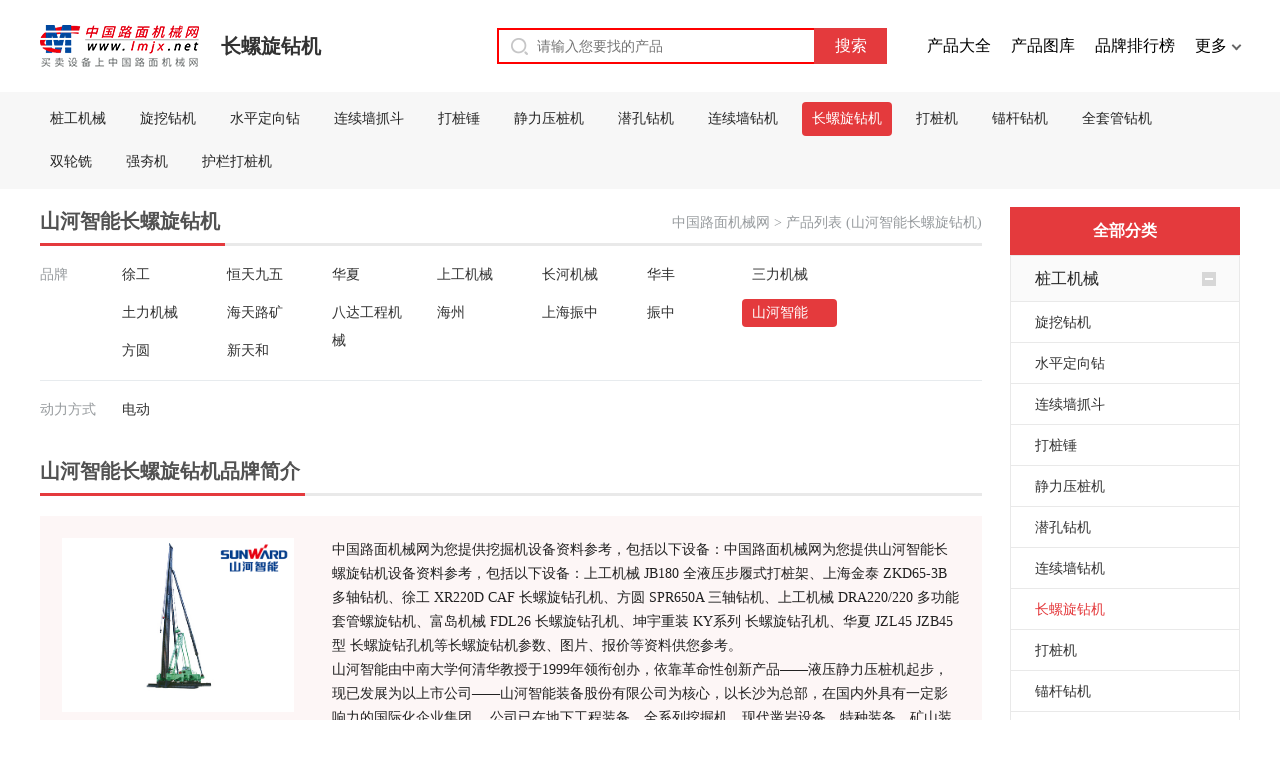

--- FILE ---
content_type: text/html
request_url: https://www.lmjx.net/changluoxuanzuankongji_sunward/
body_size: 15248
content:
<!DOCTYPE html>
<html>
<head>
<title>山河智能长螺旋钻机_山河智能(Sunward)_山河智能长螺旋钻机价格表-中国路面机械网</title> 
<meta name="keywords" content="山河智能长螺旋钻机,山河智能长螺旋钻机价格表" />
<meta name="description" content="中国路面机械网【山河智能长螺旋钻机】频道为您提供山河智能长螺旋钻机价格（报价）及在线询价，山河智能长螺旋钻机图片，山河智能长螺旋钻机型号、参数配置，是您选购山河智能长螺旋钻机前主要参考的网站" />
<meta charset="UTF-8">
<meta name="mobile-agent" content="format=html5;url=https://m.lmjx.net/w/changluoxuanzuankongji_sunward/" />
<meta name="mobile-agent" content="format=xhtml;url=https://m.lmjx.net/w/changluoxuanzuankongji_sunward/" />

<meta name="applicable-device" content="pc">
<link rel="canonical" href="https://www.lmjx.net/changluoxuanzuankongji_sunward/" />
<link rel="alternate" href="https://m.lmjx.net/w/changluoxuanzuankongji_sunward/" />

<meta property="og:title" content="山河智能长螺旋钻机">
<meta property="og:description" content="中国路面机械网【山河智能长螺旋钻机】频道为您提供山河智能长螺旋钻机价格（报价）及在线询价，山河智能长螺旋钻机图片，山河智能长螺旋钻机型号、参数配置，是您选购山河智能长螺旋钻机前主要参考的网站">
<meta property="og:image" content="https://zj-static.lmjx.net/upload/202103/11/1200w800h1615449168453658.jpg!605x375.jpg">
<meta property="og:image" content="https://zj-static.lmjx.net/upload/202012/25/1200w800h1608886533841052.jpg!605x375.jpg">
<meta property="og:image" content="https://img.lmjx.net/zjupload/201702/53/20170206103625_37029.jpg!605x375.jpg">

<link rel="stylesheet" type="text/css" href="https://u-static.lmjx.net/2024/spage/css/style.css">
</head>
<body>


<header class="pageheader">
<div class="header">
<div class="headericon">
<a href="https://www.lmjx.net/" class="logo"><img src="https://u-static.lmjx.net/2024/spage/images/lmjxlogo.png" alt="中国路面机械网"></a>
<a class="pagetitle" href="https://www.lmjx.net/changluoxuanzuankongji/">长螺旋钻机</a>
</div>
<div class="headersearchbox">
<form action="https://so.lmjx.net/" class="headersearchbox_in" target="_blank">
<div class="hsearchinput">
<input type="text" placeholder="请输入您要找的产品" name="w" id="input-keyword" >
</div>
<div class="hsearchbtn"><input type="submit" value="搜索"></div>
</form>
</div>
<div class="headernav">
<a href="https://zj.lmjx.net/Nav_Brand.html" target="_blank" class="item">产品大全</a>
<a href="https://photo.lmjx.net/" target="_blank" class="item">产品图库</a>
<a href="https://zdc.lmjx.net/" target="_blank" class="item">品牌排行榜</a>
<a href="https://zj.lmjx.net/" class="itemmore"><span>更多</span><i></i></a>
</div>
</div>
</header>
<div class="topmenubox">
    <div class="topmenuin">
<a href="https://www.lmjx.net/zgjx" class="item " >桩工机械</a>
<a href="https://www.lmjx.net/xuanwazuanji/" class="item " >旋挖钻机</a>
<a href="https://www.lmjx.net/shuipingdingxiangzuan/" class="item " >水平定向钻</a>
<a href="https://www.lmjx.net/lianxuqiangzhuadou/" class="item " >连续墙抓斗</a>
<a href="https://www.lmjx.net/dazhuangchui/" class="item " >打桩锤</a>
<a href="https://www.lmjx.net/yazhuangji/" class="item " >静力压桩机</a>
<a href="https://www.lmjx.net/qiankongzuanji/" class="item " >潜孔钻机</a>
<a href="https://www.lmjx.net/lianxuqiangzuanji/" class="item " >连续墙钻机</a>
<a href="https://www.lmjx.net/changluoxuanzuankongji/" class="item  cur" >长螺旋钻机</a>
<a href="https://www.lmjx.net/dazhuangji/" class="item " >打桩机</a>
<a href="https://www.lmjx.net/maoganzuanji/" class="item " >锚杆钻机</a>
<a href="https://www.lmjx.net/quantaoguanzuanji/" class="item " >全套管钻机</a>
<a href="https://www.lmjx.net/shuanglunxi/" class="item " >双轮铣</a>
<a href="https://www.lmjx.net/qianghangji/" class="item " >强夯机</a>
<a href="https://www.lmjx.net/hldzj/" class="item " >护栏打桩机</a>
    </div>
</div>
<script type="text/javascript">
window.cate_id = 1108;
window.company_id = 31;
</script>

<div class="zjcompany">
<div class="zjcompanys_click_mask">
</div>
<div id="zjcompanys" class="zjcompanys">
</div>
</div> 

<section class="pagemain">
    <div class="pagemain_con">
       	<div class="inlinetitle">
            <h1>山河智能长螺旋钻机</h1>
            <div class="bread">
                <a href="https://www.lmjx.net/">中国路面机械网</a>
                &gt;
                <a href="">产品列表 (山河智能长螺旋钻机)</a>
            </div>
        </div>




    	
 <div class="screenbox">
<div class="screenitem">
<div class="screenitem_in">
<div class="label">品牌</div>
<div class="screenits companys ">
<a class="it " href="https://www.lmjx.net/changluoxuanzuankongji_xcmg/" title="徐工长螺旋钻机">徐工</a>
<a class="it " href="https://www.lmjx.net/changluoxuanzuankongji_htjw/" title="恒天九五长螺旋钻机">恒天九五</a>
<a class="it " href="https://www.lmjx.net/changluoxuanzuankongji_hx/" title="华夏长螺旋钻机">华夏</a>
<a class="it " href="https://www.lmjx.net/changluoxuanzuankongji_semw/" title="上工机械长螺旋钻机">上工机械</a>
<a class="it " href="https://www.lmjx.net/changluoxuanzuankongji_chjx/" title="长河机械长螺旋钻机">长河机械</a>
<a class="it " href="https://www.lmjx.net/changluoxuanzuankongji_hf/" title="华丰长螺旋钻机">华丰</a>
<a class="it " href="https://www.lmjx.net/changluoxuanzuankongji_sljx/" title="三力机械长螺旋钻机">三力机械</a>
<a class="it " href="https://www.lmjx.net/changluoxuanzuankongji_tljx/" title="土力机械长螺旋钻机">土力机械</a>
<a class="it " href="https://www.lmjx.net/changluoxuanzuankongji_htlk/" title="海天路矿长螺旋钻机">海天路矿</a>
<a class="it " href="https://www.lmjx.net/changluoxuanzuankongji_bdgcjx/" title="八达工程机械长螺旋钻机">八达工程机械</a>
<a class="it " href="https://www.lmjx.net/changluoxuanzuankongji_hz/" title="海州长螺旋钻机">海州</a>
<a class="it " href="https://www.lmjx.net/changluoxuanzuankongji_shzz/" title="上海振中长螺旋钻机">上海振中</a>
<a class="it " href="https://www.lmjx.net/changluoxuanzuankongji_zhenzhong/" title="振中长螺旋钻机">振中</a>
<a class="it  cur " href="https://www.lmjx.net/changluoxuanzuankongji_sunward/" title="山河智能长螺旋钻机">山河智能</a>
<a class="it " href="https://www.lmjx.net/changluoxuanzuankongji_fangyuan/" title="方圆长螺旋钻机">方圆</a>
<a class="it " href="https://www.lmjx.net/changluoxuanzuankongji_xth/" title="新天和长螺旋钻机">新天和</a>
<span class="sallbtn hide">全部</span>
</div>
</div>
</div>


<div class="screenitem item_1108_1" >
<div class="screenitem_in">
<div class="label">动力方式</div>
<div class="screenits">
<a class="it" href="https://zj.lmjx.net/changluoxuanzuankongji/sunward/diandong/" target="_blank">电动</a>
</div>
</div>
</div>
</div>
    	
<div class="inlinetitle">
    <h2>山河智能长螺旋钻机品牌简介</h2>
</div>
<div class="proabout">
    <div class="icon">
    	<span class="picon"><img src="https://zj-static.lmjx.net/upload/202103/11/1200w800h1615449168453658.jpg!605x375.jpg" alt="山河智能长螺旋钻机"></span>
    	<img src="https://zj-static.lmjx.net/upload/image/201202/15/400w200hf_1329959515984626.jpg" class="logo" alt="山河智能">
    </div>
    <div class="intro">
        <p>中国路面机械网为您提供挖掘机设备资料参考，包括以下设备：中国路面机械网为您提供山河智能长螺旋钻机设备资料参考，包括以下设备：上工机械 JB180 全液压步履式打桩架、上海金泰 ZKD65-3B 多轴钻机、徐工 XR220D CAF 长螺旋钻孔机、方圆 SPR650A 三轴钻机、上工机械 DRA220/220 多功能套管螺旋钻机、富岛机械 FDL26 长螺旋钻孔机、坤宇重装 KY系列 长螺旋钻孔机、华夏 JZL45 JZB45型 长螺旋钻孔机等长螺旋钻机参数、图片、报价等资料供您参考。</p>
        <p>山河智能由中南大学何清华教授于1999年领衔创办，依靠革命性创新产品——液压静力压桩机起步，现已发展为以上市公司——山河智能装备股份有限公司为核心，以长沙为总部，在国内外具有一定影响力的国际化企业集团。
公司已在地下工程装备、全系列挖掘机、现代凿岩设备、特种装备、矿山装备、起重机械、液压元器件和通用航空装备等十多个领域，成功研发出两百多个规格型号，具有自主知识产权和核心竞争力的高端装备产品，批量出口全球100多个国家和地区。“SUNWARD”商标已在全球数十个国家注册。
公司已获得技术1000余项，承担国家“863”计划、国家科技支撑计划、强基工程等国家级项目23项，获得国家科技进步二等奖、湖南省技术发明一等奖、湖南省科技进步一等奖等各种奖励数十项。</p>
    </div>
</div>




        <div class="inlinetitle">
            <div class="inlinetitle_nav">
                <a class="it cur" href="https://zj.lmjx.net/changluoxuanzuankongji/sunward/" target="_blank">山河智能长螺旋钻机</a>
                
<a class="it"  href="https://zj.lmjx.net/changluoxuanzuankongji/sunward/is-vr/" target="_blank">VR看车</a>
            </div>

            <div class="pronum"><p>共<span>67</span> 款山河智能长螺旋钻机</p></div>
        </div>

        
<div class="prolist">



<div class="item">
    <div class="itemicon">
        <a class="icon" href="https://zj.lmjx.net/changluoxuanzuankongji/shanggong/jb180/" target="_blank">
        	<img src="https://zj-static.lmjx.net/upload/202103/11/1200w800h1615449168453658.jpg!605x375.jpg" alt="上工机械 JB180 全液压步履式打桩架" />
        </a>


    </div>
    <div class="itemin">
<a class="itit" href="https://zj.lmjx.net/changluoxuanzuankongji/shanggong/jb180/" target="_blank"  title="上工机械 JB180 全液压步履式打桩架"><h2>上工机械 JB180 全液压步履式打桩架</h2></a>


<dl class="dds">
<dt>动力方式</dt>
<dd></dd>
<dt>型号</dt>
<dd>JB180</dd>
<dt>品牌</dt>
<dd>上工机械</dd>
<dt>价格</dt>
<dd>暂无报价</dd>
</dl>

        <div class="pinfbtnwrap">
        	<a class="btn" href="https://zj.lmjx.net/changluoxuanzuankongji/shanggong/jb180/param/" target="_blank">参数</a>
<a class="btn" href="https://zj.lmjx.net/changluoxuanzuankongji/shanggong/jb180/photo/" target="_blank">图片</a>
<a class="btn" href="https://zj.lmjx.net/changluoxuanzuankongji/shanggong/jb180/price/" target="_blank">报价</a>
<a class="btn" href="https://zj.lmjx.net/changluoxuanzuankongji/shanggong/jb180/comment/" target="_blank">口碑</a>
<a class="btn" href="https://www.lmjx.net/d/shanggong_changluoxuanzuankongji/jb180/" target="_blank">综合</a>
        </div>
    </div>
    <div class="itembtnwrap">
    	<a href="https://zj.lmjx.net/changluoxuanzuankongji/shanggong/jb180/#askp" target="_blank" class="askpbtn">询底价</a>
    </div>
</div>


<div class="item">
    <div class="itemicon">
        <a class="icon" href="https://zj.lmjx.net/changluoxuanzuankongji/jintai/zkd653b/" target="_blank">
        	<img src="https://zj-static.lmjx.net/upload/202012/25/1200w800h1608886533841052.jpg!605x375.jpg" alt="上海金泰 ZKD65-3B 多轴钻机" />
        </a>


    </div>
    <div class="itemin">
<a class="itit" href="https://zj.lmjx.net/changluoxuanzuankongji/jintai/zkd653b/" target="_blank"  title="上海金泰 ZKD65-3B 多轴钻机"><h2>上海金泰 ZKD65-3B 多轴钻机</h2></a>


<dl class="dds">
<dt>动力方式</dt>
<dd></dd>
<dt>型号</dt>
<dd>ZKD65-3B</dd>
<dt>品牌</dt>
<dd>上海金泰</dd>
<dt>价格</dt>
<dd>暂无报价</dd>
</dl>

        <div class="pinfbtnwrap">
        	<a class="btn" href="https://zj.lmjx.net/changluoxuanzuankongji/jintai/zkd653b/param/" target="_blank">参数</a>
<a class="btn" href="https://zj.lmjx.net/changluoxuanzuankongji/jintai/zkd653b/photo/" target="_blank">图片</a>
<a class="btn" href="https://zj.lmjx.net/changluoxuanzuankongji/jintai/zkd653b/price/" target="_blank">报价</a>
<a class="btn" href="https://zj.lmjx.net/changluoxuanzuankongji/jintai/zkd653b/comment/" target="_blank">口碑</a>
<a class="btn" href="https://www.lmjx.net/d/jintai_changluoxuanzuankongji/zkd653b/" target="_blank">综合</a>
        </div>
    </div>
    <div class="itembtnwrap">
    	<a href="https://zj.lmjx.net/changluoxuanzuankongji/jintai/zkd653b/#askp" target="_blank" class="askpbtn">询底价</a>
    </div>
</div>


<div class="item">
    <div class="itemicon">
        <a class="icon" href="https://zj.lmjx.net/changluoxuanzuankongji/xcmg/xr220dcaf/" target="_blank">
        	<img src="https://img.lmjx.net/zjupload/201702/53/20170206103625_37029.jpg!605x375.jpg" alt="徐工 XR220D CAF 长螺旋钻孔机" />
        </a>


    </div>
    <div class="itemin">
<a class="itit" href="https://zj.lmjx.net/changluoxuanzuankongji/xcmg/xr220dcaf/" target="_blank"  title="徐工 XR220D CAF 长螺旋钻孔机"><h2>徐工 XR220D CAF 长螺旋钻孔机</h2></a>


<dl class="dds">
<dt>动力方式</dt>
<dd></dd>
<dt>型号</dt>
<dd>XR220D CAF</dd>
<dt>品牌</dt>
<dd>徐工</dd>
<dt>价格</dt>
<dd>暂无报价</dd>
</dl>

        <div class="pinfbtnwrap">
        	<a class="btn" href="https://zj.lmjx.net/changluoxuanzuankongji/xcmg/xr220dcaf/param/" target="_blank">参数</a>
<a class="btn" href="https://zj.lmjx.net/changluoxuanzuankongji/xcmg/xr220dcaf/photo/" target="_blank">图片</a>
<a class="btn" href="https://zj.lmjx.net/changluoxuanzuankongji/xcmg/xr220dcaf/price/" target="_blank">报价</a>
<a class="btn" href="https://zj.lmjx.net/changluoxuanzuankongji/xcmg/xr220dcaf/comment/" target="_blank">口碑</a>
<a class="btn" href="https://www.lmjx.net/d/xcmg_changluoxuanzuankongji/xr220dcaf/" target="_blank">综合</a>
        </div>
    </div>
    <div class="itembtnwrap">
    	<a href="https://zj.lmjx.net/changluoxuanzuankongji/xcmg/xr220dcaf/#askp" target="_blank" class="askpbtn">询底价</a>
    </div>
</div>


<div class="item">
    <div class="itemicon">
        <a class="icon" href="https://zj.lmjx.net/changluoxuanzuankongji/fangyuan/spr650a/" target="_blank">
        	<img src="https://img.lmjx.net/zjupload/201708/90/20170816103112_56528.jpg!605x375.jpg" alt="方圆 SPR650A 三轴钻机" />
        </a>


    </div>
    <div class="itemin">
<a class="itit" href="https://zj.lmjx.net/changluoxuanzuankongji/fangyuan/spr650a/" target="_blank"  title="方圆 SPR650A 三轴钻机"><h2>方圆 SPR650A 三轴钻机</h2></a>


<dl class="dds">
<dt>动力方式</dt>
<dd></dd>
<dt>型号</dt>
<dd>SPR650A</dd>
<dt>品牌</dt>
<dd>方圆</dd>
<dt>价格</dt>
<dd>暂无报价</dd>
</dl>

        <div class="pinfbtnwrap">
        	<a class="btn" href="https://zj.lmjx.net/changluoxuanzuankongji/fangyuan/spr650a/param/" target="_blank">参数</a>
<a class="btn" href="https://zj.lmjx.net/changluoxuanzuankongji/fangyuan/spr650a/photo/" target="_blank">图片</a>
<a class="btn" href="https://zj.lmjx.net/changluoxuanzuankongji/fangyuan/spr650a/price/" target="_blank">报价</a>
<a class="btn" href="https://zj.lmjx.net/changluoxuanzuankongji/fangyuan/spr650a/comment/" target="_blank">口碑</a>
<a class="btn" href="https://www.lmjx.net/d/fangyuan_changluoxuanzuankongji/spr650a/" target="_blank">综合</a>
        </div>
    </div>
    <div class="itembtnwrap">
    	<a href="https://zj.lmjx.net/changluoxuanzuankongji/fangyuan/spr650a/#askp" target="_blank" class="askpbtn">询底价</a>
    </div>
</div>


<div class="item">
    <div class="itemicon">
        <a class="icon" href="https://zj.lmjx.net/changluoxuanzuankongji/shanggong/dra220220/" target="_blank">
        	<img src="https://zj-static.lmjx.net/upload/202103/15/1200w800h1615787718353324.jpg!605x375.jpg" alt="上工机械 DRA220/220 多功能套管螺旋钻机" />
        </a>


    </div>
    <div class="itemin">
<a class="itit" href="https://zj.lmjx.net/changluoxuanzuankongji/shanggong/dra220220/" target="_blank"  title="上工机械 DRA220/220 多功能套管螺旋钻机"><h2>上工机械 DRA220/220 多功能套管螺旋钻机</h2></a>


<dl class="dds">
<dt>动力方式</dt>
<dd></dd>
<dt>型号</dt>
<dd>DRA220/220</dd>
<dt>品牌</dt>
<dd>上工机械</dd>
<dt>价格</dt>
<dd>暂无报价</dd>
</dl>

        <div class="pinfbtnwrap">
        	<a class="btn" href="https://zj.lmjx.net/changluoxuanzuankongji/shanggong/dra220220/param/" target="_blank">参数</a>
<a class="btn" href="https://zj.lmjx.net/changluoxuanzuankongji/shanggong/dra220220/photo/" target="_blank">图片</a>
<a class="btn" href="https://zj.lmjx.net/changluoxuanzuankongji/shanggong/dra220220/price/" target="_blank">报价</a>
<a class="btn" href="https://zj.lmjx.net/changluoxuanzuankongji/shanggong/dra220220/comment/" target="_blank">口碑</a>
<a class="btn" href="https://www.lmjx.net/d/shanggong_changluoxuanzuankongji/dra220220/" target="_blank">综合</a>
        </div>
    </div>
    <div class="itembtnwrap">
    	<a href="https://zj.lmjx.net/changluoxuanzuankongji/shanggong/dra220220/#askp" target="_blank" class="askpbtn">询底价</a>
    </div>
</div>


<div class="item">
    <div class="itemicon">
        <a class="icon" href="https://zj.lmjx.net/changluoxuanzuankongji/fudao/fdl26/" target="_blank">
        	<img data-original="https://img.lmjx.net/zjupload/201306/88/20130613110742_23120.jpg!605x375.jpg" alt="富岛机械 FDL26 长螺旋钻孔机" />
        </a>


    </div>
    <div class="itemin">
<a class="itit" href="https://zj.lmjx.net/changluoxuanzuankongji/fudao/fdl26/" target="_blank"  title="富岛机械 FDL26 长螺旋钻孔机"><h2>富岛机械 FDL26 长螺旋钻孔机</h2></a>


<dl class="dds">
<dt>动力方式</dt>
<dd></dd>
<dt>型号</dt>
<dd>FDL26</dd>
<dt>品牌</dt>
<dd>富岛机械</dd>
<dt>价格</dt>
<dd>暂无报价</dd>
</dl>

        <div class="pinfbtnwrap">
        	<a class="btn" href="https://zj.lmjx.net/changluoxuanzuankongji/fudao/fdl26/param/" target="_blank">参数</a>
<a class="btn" href="https://zj.lmjx.net/changluoxuanzuankongji/fudao/fdl26/photo/" target="_blank">图片</a>
<a class="btn" href="https://zj.lmjx.net/changluoxuanzuankongji/fudao/fdl26/price/" target="_blank">报价</a>
<a class="btn" href="https://zj.lmjx.net/changluoxuanzuankongji/fudao/fdl26/comment/" target="_blank">口碑</a>
<a class="btn" href="https://www.lmjx.net/d/fudao_changluoxuanzuankongji/fdl26/" target="_blank">综合</a>
        </div>
    </div>
    <div class="itembtnwrap">
    	<a href="https://zj.lmjx.net/changluoxuanzuankongji/fudao/fdl26/#askp" target="_blank" class="askpbtn">询底价</a>
    </div>
</div>


<div class="item">
    <div class="itemicon">
        <a class="icon" href="https://zj.lmjx.net/changluoxuanzuankongji/kunyuzhongzhuang/ky/" target="_blank">
        	<img data-original="https://img.lmjx.net/zjupload/201211/69/20121114103004_15888.jpg!605x375.jpg" alt="坤宇重装 KY系列 长螺旋钻孔机" />
        </a>


    </div>
    <div class="itemin">
<a class="itit" href="https://zj.lmjx.net/changluoxuanzuankongji/kunyuzhongzhuang/ky/" target="_blank"  title="坤宇重装 KY系列 长螺旋钻孔机"><h2>坤宇重装 KY系列 长螺旋钻孔机</h2></a>


<dl class="dds">
<dt>动力方式</dt>
<dd></dd>
<dt>型号</dt>
<dd>KY系列</dd>
<dt>品牌</dt>
<dd>坤宇重装</dd>
<dt>价格</dt>
<dd>暂无报价</dd>
</dl>

        <div class="pinfbtnwrap">
        	<a class="btn" href="https://zj.lmjx.net/changluoxuanzuankongji/kunyuzhongzhuang/ky/param/" target="_blank">参数</a>
<a class="btn" href="https://zj.lmjx.net/changluoxuanzuankongji/kunyuzhongzhuang/ky/photo/" target="_blank">图片</a>
<a class="btn" href="https://zj.lmjx.net/changluoxuanzuankongji/kunyuzhongzhuang/ky/price/" target="_blank">报价</a>
<a class="btn" href="https://zj.lmjx.net/changluoxuanzuankongji/kunyuzhongzhuang/ky/comment/" target="_blank">口碑</a>
<a class="btn" href="https://www.lmjx.net/d/kunyuzhongzhuang_changluoxuanzuankongji/ky/" target="_blank">综合</a>
        </div>
    </div>
    <div class="itembtnwrap">
    	<a href="https://zj.lmjx.net/changluoxuanzuankongji/kunyuzhongzhuang/ky/#askp" target="_blank" class="askpbtn">询底价</a>
    </div>
</div>


<div class="item">
    <div class="itemicon">
        <a class="icon" href="https://zj.lmjx.net/changluoxuanzuankongji/huaxia475/jzl45jzb45/" target="_blank">
        	<img data-original="https://img.lmjx.net/zjupload/201210/1/20121009102823_28347.jpg!605x375.jpg" alt="华夏 JZL45 JZB45型 长螺旋钻孔机" />
        </a>


    </div>
    <div class="itemin">
<a class="itit" href="https://zj.lmjx.net/changluoxuanzuankongji/huaxia475/jzl45jzb45/" target="_blank"  title="华夏 JZL45 JZB45型 长螺旋钻孔机"><h2>华夏 JZL45 JZB45型 长螺旋钻孔机</h2></a>


<dl class="dds">
<dt>动力方式</dt>
<dd></dd>
<dt>型号</dt>
<dd>JZL45 JZB45型</dd>
<dt>品牌</dt>
<dd>华夏</dd>
<dt>价格</dt>
<dd>暂无报价</dd>
</dl>

        <div class="pinfbtnwrap">
        	<a class="btn" href="https://zj.lmjx.net/changluoxuanzuankongji/huaxia475/jzl45jzb45/param/" target="_blank">参数</a>
<a class="btn" href="https://zj.lmjx.net/changluoxuanzuankongji/huaxia475/jzl45jzb45/photo/" target="_blank">图片</a>
<a class="btn" href="https://zj.lmjx.net/changluoxuanzuankongji/huaxia475/jzl45jzb45/price/" target="_blank">报价</a>
<a class="btn" href="https://zj.lmjx.net/changluoxuanzuankongji/huaxia475/jzl45jzb45/comment/" target="_blank">口碑</a>
<a class="btn" href="https://www.lmjx.net/d/huaxia475_changluoxuanzuankongji/jzl45jzb45/" target="_blank">综合</a>
        </div>
    </div>
    <div class="itembtnwrap">
    	<a href="https://zj.lmjx.net/changluoxuanzuankongji/huaxia475/jzl45jzb45/#askp" target="_blank" class="askpbtn">询底价</a>
    </div>
</div>


<div class="item">
    <div class="itemicon">
        <a class="icon" href="https://zj.lmjx.net/changluoxuanzuankongji/tysim/ka600/" target="_blank">
        	<img data-original="https://img.lmjx.net/zjupload/201510/77/20151023140600_85390.jpg!605x375.jpg" alt="泰信机械 KA600 液压螺旋钻" />
        </a>


    </div>
    <div class="itemin">
<a class="itit" href="https://zj.lmjx.net/changluoxuanzuankongji/tysim/ka600/" target="_blank"  title="泰信机械 KA600 液压螺旋钻"><h2>泰信机械 KA600 液压螺旋钻</h2></a>


<dl class="dds">
<dt>动力方式</dt>
<dd></dd>
<dt>型号</dt>
<dd>KA600</dd>
<dt>品牌</dt>
<dd>泰信机械</dd>
<dt>价格</dt>
<dd>暂无报价</dd>
</dl>

        <div class="pinfbtnwrap">
        	<a class="btn" href="https://zj.lmjx.net/changluoxuanzuankongji/tysim/ka600/param/" target="_blank">参数</a>
<a class="btn" href="https://zj.lmjx.net/changluoxuanzuankongji/tysim/ka600/photo/" target="_blank">图片</a>
<a class="btn" href="https://zj.lmjx.net/changluoxuanzuankongji/tysim/ka600/price/" target="_blank">报价</a>
<a class="btn" href="https://zj.lmjx.net/changluoxuanzuankongji/tysim/ka600/comment/" target="_blank">口碑</a>
<a class="btn" href="https://www.lmjx.net/d/tysim_changluoxuanzuankongji/ka600/" target="_blank">综合</a>
        </div>
    </div>
    <div class="itembtnwrap">
    	<a href="https://zj.lmjx.net/changluoxuanzuankongji/tysim/ka600/#askp" target="_blank" class="askpbtn">询底价</a>
    </div>
</div>


<div class="item">
    <div class="itemicon">
        <a class="icon" href="https://zj.lmjx.net/changluoxuanzuankongji/badagongcheng/cfg/" target="_blank">
        	<img data-original="https://img.lmjx.net/zjupload/201209/8/20120906111503_76928.gif" alt="八达工程机械 CFG液压步履式 长螺旋钻孔机" />
        </a>


    </div>
    <div class="itemin">
<a class="itit" href="https://zj.lmjx.net/changluoxuanzuankongji/badagongcheng/cfg/" target="_blank"  title="八达工程机械 CFG液压步履式 长螺旋钻孔机"><h2>八达工程机械 CFG液压步履式 长螺旋钻孔机</h2></a>


<dl class="dds">
<dt>动力方式</dt>
<dd></dd>
<dt>型号</dt>
<dd>CFG液压步履式</dd>
<dt>品牌</dt>
<dd>八达工程机械</dd>
<dt>价格</dt>
<dd>暂无报价</dd>
</dl>

        <div class="pinfbtnwrap">
        	<a class="btn" href="https://zj.lmjx.net/changluoxuanzuankongji/badagongcheng/cfg/param/" target="_blank">参数</a>
<a class="btn" href="https://zj.lmjx.net/changluoxuanzuankongji/badagongcheng/cfg/photo/" target="_blank">图片</a>
<a class="btn" href="https://zj.lmjx.net/changluoxuanzuankongji/badagongcheng/cfg/price/" target="_blank">报价</a>
<a class="btn" href="https://zj.lmjx.net/changluoxuanzuankongji/badagongcheng/cfg/comment/" target="_blank">口碑</a>
<a class="btn" href="https://www.lmjx.net/d/badagongcheng_changluoxuanzuankongji/cfg/" target="_blank">综合</a>
        </div>
    </div>
    <div class="itembtnwrap">
    	<a href="https://zj.lmjx.net/changluoxuanzuankongji/badagongcheng/cfg/#askp" target="_blank" class="askpbtn">询底价</a>
    </div>
</div>


<div class="item">
    <div class="itemicon">
        <a class="icon" href="https://zj.lmjx.net/changluoxuanzuankongji/xintianhe/cfg20/" target="_blank">
        	<img data-original="https://img.lmjx.net/zjupload/201209/64/20120905113322_77955.gif" alt="新天和 CFG20 液压步履式长螺旋钻机" />
        </a>


    </div>
    <div class="itemin">
<a class="itit" href="https://zj.lmjx.net/changluoxuanzuankongji/xintianhe/cfg20/" target="_blank"  title="新天和 CFG20 液压步履式长螺旋钻机"><h2>新天和 CFG20 液压步履式长螺旋钻机</h2></a>


<dl class="dds">
<dt>动力方式</dt>
<dd></dd>
<dt>型号</dt>
<dd>CFG20</dd>
<dt>品牌</dt>
<dd>新天和</dd>
<dt>价格</dt>
<dd>暂无报价</dd>
</dl>

        <div class="pinfbtnwrap">
        	<a class="btn" href="https://zj.lmjx.net/changluoxuanzuankongji/xintianhe/cfg20/param/" target="_blank">参数</a>
<a class="btn" href="https://zj.lmjx.net/changluoxuanzuankongji/xintianhe/cfg20/photo/" target="_blank">图片</a>
<a class="btn" href="https://zj.lmjx.net/changluoxuanzuankongji/xintianhe/cfg20/price/" target="_blank">报价</a>
<a class="btn" href="https://zj.lmjx.net/changluoxuanzuankongji/xintianhe/cfg20/comment/" target="_blank">口碑</a>
<a class="btn" href="https://www.lmjx.net/d/xintianhe_changluoxuanzuankongji/cfg20/" target="_blank">综合</a>
        </div>
    </div>
    <div class="itembtnwrap">
    	<a href="https://zj.lmjx.net/changluoxuanzuankongji/xintianhe/cfg20/#askp" target="_blank" class="askpbtn">询底价</a>
    </div>
</div>


<div class="item">
    <div class="itemicon">
        <a class="icon" href="https://zj.lmjx.net/changluoxuanzuankongji/changhe/zlb/" target="_blank">
        	<img data-original="https://zj-static.lmjx.net/upload/202301/15/402w267h1673769146964302.jpg!605x375.jpg" alt="长河机械 ZLB系列 长螺旋钻机" />
        </a>


    </div>
    <div class="itemin">
<a class="itit" href="https://zj.lmjx.net/changluoxuanzuankongji/changhe/zlb/" target="_blank"  title="长河机械 ZLB系列 长螺旋钻机"><h2>长河机械 ZLB系列 长螺旋钻机</h2></a>


<dl class="dds">
<dt>动力方式</dt>
<dd></dd>
<dt>型号</dt>
<dd>ZLB系列</dd>
<dt>品牌</dt>
<dd>长河机械</dd>
<dt>价格</dt>
<dd>暂无报价</dd>
</dl>

        <div class="pinfbtnwrap">
        	<a class="btn" href="https://zj.lmjx.net/changluoxuanzuankongji/changhe/zlb/param/" target="_blank">参数</a>
<a class="btn" href="https://zj.lmjx.net/changluoxuanzuankongji/changhe/zlb/photo/" target="_blank">图片</a>
<a class="btn" href="https://zj.lmjx.net/changluoxuanzuankongji/changhe/zlb/price/" target="_blank">报价</a>
<a class="btn" href="https://zj.lmjx.net/changluoxuanzuankongji/changhe/zlb/comment/" target="_blank">口碑</a>
<a class="btn" href="https://www.lmjx.net/d/changhe_changluoxuanzuankongji/zlb/" target="_blank">综合</a>
        </div>
    </div>
    <div class="itembtnwrap">
    	<a href="https://zj.lmjx.net/changluoxuanzuankongji/changhe/zlb/#askp" target="_blank" class="askpbtn">询底价</a>
    </div>
</div>

       <div class="item">
                <div class="itemicon">
                    <a class="icon" href="https://zj.lmjx.net/sp/ada" target="_blank">
                    	<img src="https://aec.lmjx.net/upload/snews/imgs/2002/1629713508_5628.jpg" alt="如何将您公司的设备也展示在这里？">
                    	<span class="adv">广告</span>
                    </a>
                </div>

                <div class="itemin">
                    <a class="itit" href="https://zj.lmjx.net/sp/ada" target="_blank" title="如何将您公司的设备也展示在这里？"><h2>如何将您公司的设备也展示在这里？</h2></a>
            

                    <dl class="dds">
<dt>海量曝光</dt>
<dd></dd>
<dt>用户精准</dt>
<dd></dd>
<dt>助力营销</dt>
<dd></dd>
<dt></dt>
<dd></dd>
</dl>

                </div>
                <div class="itembtnwrap">
                    <a href="https://zj.lmjx.net/sp/ada" target="_blank" class="askpbtn">点击了解</a>
                </div>
            </div>

<div class="item">
    <div class="itemicon">
        <a class="icon" href="https://zj.lmjx.net/changluoxuanzuankongji/huafeng/cfg2628/" target="_blank">
        	<img data-original="https://img.lmjx.net/zjupload/201209/9/20120904142638_44315.gif" alt="华丰 CFG26型/28型 长螺旋钻孔机" />
        </a>


    </div>
    <div class="itemin">
<a class="itit" href="https://zj.lmjx.net/changluoxuanzuankongji/huafeng/cfg2628/" target="_blank"  title="华丰 CFG26型/28型 长螺旋钻孔机"><h2>华丰 CFG26型/28型 长螺旋钻孔机</h2></a>


<dl class="dds">
<dt>动力方式</dt>
<dd></dd>
<dt>型号</dt>
<dd>CFG26型/28型</dd>
<dt>品牌</dt>
<dd>华丰</dd>
<dt>价格</dt>
<dd>暂无报价</dd>
</dl>

        <div class="pinfbtnwrap">
        	<a class="btn" href="https://zj.lmjx.net/changluoxuanzuankongji/huafeng/cfg2628/param/" target="_blank">参数</a>
<a class="btn" href="https://zj.lmjx.net/changluoxuanzuankongji/huafeng/cfg2628/photo/" target="_blank">图片</a>
<a class="btn" href="https://zj.lmjx.net/changluoxuanzuankongji/huafeng/cfg2628/price/" target="_blank">报价</a>
<a class="btn" href="https://zj.lmjx.net/changluoxuanzuankongji/huafeng/cfg2628/comment/" target="_blank">口碑</a>
<a class="btn" href="https://www.lmjx.net/d/huafeng_changluoxuanzuankongji/cfg2628/" target="_blank">综合</a>
        </div>
    </div>
    <div class="itembtnwrap">
    	<a href="https://zj.lmjx.net/changluoxuanzuankongji/huafeng/cfg2628/#askp" target="_blank" class="askpbtn">询底价</a>
    </div>
</div>


<div class="item">
    <div class="itemicon">
        <a class="icon" href="https://zj.lmjx.net/changluoxuanzuankongji/sanli/cfghr35/" target="_blank">
        	<img data-original="https://img.lmjx.net/zjupload/201709/78/20170929165705_86620.jpg!605x375.jpg" alt="三力机械 CFGHR35 全液压长螺旋旋挖钻机" />
        </a>


    </div>
    <div class="itemin">
<a class="itit" href="https://zj.lmjx.net/changluoxuanzuankongji/sanli/cfghr35/" target="_blank"  title="三力机械 CFGHR35 全液压长螺旋旋挖钻机"><h2>三力机械 CFGHR35 全液压长螺旋旋挖钻机</h2></a>


<dl class="dds">
<dt>动力方式</dt>
<dd></dd>
<dt>型号</dt>
<dd>CFGHR35</dd>
<dt>品牌</dt>
<dd>三力机械</dd>
<dt>价格</dt>
<dd>暂无报价</dd>
</dl>

        <div class="pinfbtnwrap">
        	<a class="btn" href="https://zj.lmjx.net/changluoxuanzuankongji/sanli/cfghr35/param/" target="_blank">参数</a>
<a class="btn" href="https://zj.lmjx.net/changluoxuanzuankongji/sanli/cfghr35/photo/" target="_blank">图片</a>
<a class="btn" href="https://zj.lmjx.net/changluoxuanzuankongji/sanli/cfghr35/price/" target="_blank">报价</a>
<a class="btn" href="https://zj.lmjx.net/changluoxuanzuankongji/sanli/cfghr35/comment/" target="_blank">口碑</a>
<a class="btn" href="https://www.lmjx.net/d/sanli_changluoxuanzuankongji/cfghr35/" target="_blank">综合</a>
        </div>
    </div>
    <div class="itembtnwrap">
    	<a href="https://zj.lmjx.net/changluoxuanzuankongji/sanli/cfghr35/#askp" target="_blank" class="askpbtn">询底价</a>
    </div>
</div>


<div class="item">
    <div class="itemicon">
        <a class="icon" href="https://zj.lmjx.net/changluoxuanzuankongji/tuli/sr65cfa/" target="_blank">
        	<img data-original="https://img.lmjx.net/zjupload/201206/46/20120627121444_98667.jpg!605x375.jpg" alt="土力机械 SR-65 CFA 长螺旋钻孔机" />
        </a>


    </div>
    <div class="itemin">
<a class="itit" href="https://zj.lmjx.net/changluoxuanzuankongji/tuli/sr65cfa/" target="_blank"  title="土力机械 SR-65 CFA 长螺旋钻孔机"><h2>土力机械 SR-65 CFA 长螺旋钻孔机</h2></a>


<dl class="dds">
<dt>动力方式</dt>
<dd></dd>
<dt>型号</dt>
<dd>SR-65 CFA</dd>
<dt>品牌</dt>
<dd>土力机械</dd>
<dt>价格</dt>
<dd>暂无报价</dd>
</dl>

        <div class="pinfbtnwrap">
        	<a class="btn" href="https://zj.lmjx.net/changluoxuanzuankongji/tuli/sr65cfa/param/" target="_blank">参数</a>
<a class="btn" href="https://zj.lmjx.net/changluoxuanzuankongji/tuli/sr65cfa/photo/" target="_blank">图片</a>
<a class="btn" href="https://zj.lmjx.net/changluoxuanzuankongji/tuli/sr65cfa/price/" target="_blank">报价</a>
<a class="btn" href="https://zj.lmjx.net/changluoxuanzuankongji/tuli/sr65cfa/comment/" target="_blank">口碑</a>
<a class="btn" href="https://www.lmjx.net/d/tuli_changluoxuanzuankongji/sr65cfa/" target="_blank">综合</a>
        </div>
    </div>
    <div class="itembtnwrap">
    	<a href="https://zj.lmjx.net/changluoxuanzuankongji/tuli/sr65cfa/#askp" target="_blank" class="askpbtn">询底价</a>
    </div>
</div>


<div class="item">
    <div class="itemicon">
        <a class="icon" href="https://zj.lmjx.net/changluoxuanzuankongji/haitianlukuang/7819/" target="_blank">
        	<img data-original="https://img.lmjx.net/zjupload/201104/82/20110419152024_45428.jpg!605x375.jpg" alt="海天路矿 电线杆 钻孔机" />
        </a>


    </div>
    <div class="itemin">
<a class="itit" href="https://zj.lmjx.net/changluoxuanzuankongji/haitianlukuang/7819/" target="_blank"  title="海天路矿 电线杆 钻孔机"><h2>海天路矿 电线杆 钻孔机</h2></a>


<dl class="dds">
<dt>动力方式</dt>
<dd></dd>
<dt>型号</dt>
<dd>电线杆</dd>
<dt>品牌</dt>
<dd>海天路矿</dd>
<dt>价格</dt>
<dd>暂无报价</dd>
</dl>

        <div class="pinfbtnwrap">
        	<a class="btn" href="https://zj.lmjx.net/changluoxuanzuankongji/haitianlukuang/7819/param/" target="_blank">参数</a>
<a class="btn" href="https://zj.lmjx.net/changluoxuanzuankongji/haitianlukuang/7819/photo/" target="_blank">图片</a>
<a class="btn" href="https://zj.lmjx.net/changluoxuanzuankongji/haitianlukuang/7819/price/" target="_blank">报价</a>
<a class="btn" href="https://zj.lmjx.net/changluoxuanzuankongji/haitianlukuang/7819/comment/" target="_blank">口碑</a>
<a class="btn" href="https://www.lmjx.net/d/haitianlukuang_changluoxuanzuankongji/7819/" target="_blank">综合</a>
        </div>
    </div>
    <div class="itembtnwrap">
    	<a href="https://zj.lmjx.net/changluoxuanzuankongji/haitianlukuang/7819/#askp" target="_blank" class="askpbtn">询底价</a>
    </div>
</div>


<div class="item">
    <div class="itemicon">
        <a class="icon" href="https://zj.lmjx.net/changluoxuanzuankongji/haizhou/jzb90/" target="_blank">
        	<img data-original="https://img.lmjx.net/zjupload/201103/74/20110321165536_38144.jpg!605x375.jpg" alt="海州 JZB90 电动步履桩机" />
        </a>


    </div>
    <div class="itemin">
<a class="itit" href="https://zj.lmjx.net/changluoxuanzuankongji/haizhou/jzb90/" target="_blank"  title="海州 JZB90 电动步履桩机"><h2>海州 JZB90 电动步履桩机</h2></a>


<dl class="dds">
<dt>动力方式</dt>
<dd>电动</dd>
<dt>型号</dt>
<dd>JZB90</dd>
<dt>品牌</dt>
<dd>海州</dd>
<dt>价格</dt>
<dd>暂无报价</dd>
</dl>

        <div class="pinfbtnwrap">
        	<a class="btn" href="https://zj.lmjx.net/changluoxuanzuankongji/haizhou/jzb90/param/" target="_blank">参数</a>
<a class="btn" href="https://zj.lmjx.net/changluoxuanzuankongji/haizhou/jzb90/photo/" target="_blank">图片</a>
<a class="btn" href="https://zj.lmjx.net/changluoxuanzuankongji/haizhou/jzb90/price/" target="_blank">报价</a>
<a class="btn" href="https://zj.lmjx.net/changluoxuanzuankongji/haizhou/jzb90/comment/" target="_blank">口碑</a>
<a class="btn" href="https://www.lmjx.net/d/haizhou_changluoxuanzuankongji/jzb90/" target="_blank">综合</a>
        </div>
    </div>
    <div class="itembtnwrap">
    	<a href="https://zj.lmjx.net/changluoxuanzuankongji/haizhou/jzb90/#askp" target="_blank" class="askpbtn">询底价</a>
    </div>
</div>


<div class="item">
    <div class="itemicon">
        <a class="icon" href="https://zj.lmjx.net/changluoxuanzuankongji/zhenzhong279/md/" target="_blank">
        	<img data-original="https://img.lmjx.net/zjupload/201103/81/12997441374936.jpg!605x375.jpg" alt="上海振中 MD系列 中空式多功能钻孔机" />
        </a>


    </div>
    <div class="itemin">
<a class="itit" href="https://zj.lmjx.net/changluoxuanzuankongji/zhenzhong279/md/" target="_blank"  title="上海振中 MD系列 中空式多功能钻孔机"><h2>上海振中 MD系列 中空式多功能钻孔机</h2></a>


<dl class="dds">
<dt>动力方式</dt>
<dd></dd>
<dt>型号</dt>
<dd>MD系列</dd>
<dt>品牌</dt>
<dd>上海振中</dd>
<dt>价格</dt>
<dd>暂无报价</dd>
</dl>

        <div class="pinfbtnwrap">
        	<a class="btn" href="https://zj.lmjx.net/changluoxuanzuankongji/zhenzhong279/md/param/" target="_blank">参数</a>
<a class="btn" href="https://zj.lmjx.net/changluoxuanzuankongji/zhenzhong279/md/photo/" target="_blank">图片</a>
<a class="btn" href="https://zj.lmjx.net/changluoxuanzuankongji/zhenzhong279/md/price/" target="_blank">报价</a>
<a class="btn" href="https://zj.lmjx.net/changluoxuanzuankongji/zhenzhong279/md/comment/" target="_blank">口碑</a>
<a class="btn" href="https://www.lmjx.net/d/zhenzhong279_changluoxuanzuankongji/md/" target="_blank">综合</a>
        </div>
    </div>
    <div class="itembtnwrap">
    	<a href="https://zj.lmjx.net/changluoxuanzuankongji/zhenzhong279/md/#askp" target="_blank" class="askpbtn">询底价</a>
    </div>
</div>


<div class="item">
    <div class="itemicon">
        <a class="icon" href="https://zj.lmjx.net/changluoxuanzuankongji/hengtianjiuwu/ju90/" target="_blank">
        	<img data-original="https://img.lmjx.net/zjupload/201208/89/20120816152910_39992.jpg!605x375.jpg" alt="恒天九五 JU90型 多功能钻机（电旋挖/长螺旋）" />
        </a>


    </div>
    <div class="itemin">
<a class="itit" href="https://zj.lmjx.net/changluoxuanzuankongji/hengtianjiuwu/ju90/" target="_blank"  title="恒天九五 JU90型 多功能钻机（电旋挖/长螺旋）"><h2>恒天九五 JU90型 多功能钻机（电旋挖/长螺旋）</h2></a>


<dl class="dds">
<dt>动力方式</dt>
<dd></dd>
<dt>型号</dt>
<dd>JU90型</dd>
<dt>品牌</dt>
<dd>恒天九五</dd>
<dt>价格</dt>
<dd>暂无报价</dd>
</dl>

        <div class="pinfbtnwrap">
        	<a class="btn" href="https://zj.lmjx.net/changluoxuanzuankongji/hengtianjiuwu/ju90/param/" target="_blank">参数</a>
<a class="btn" href="https://zj.lmjx.net/changluoxuanzuankongji/hengtianjiuwu/ju90/photo/" target="_blank">图片</a>
<a class="btn" href="https://zj.lmjx.net/changluoxuanzuankongji/hengtianjiuwu/ju90/price/" target="_blank">报价</a>
<a class="btn" href="https://zj.lmjx.net/changluoxuanzuankongji/hengtianjiuwu/ju90/comment/" target="_blank">口碑</a>
<a class="btn" href="https://www.lmjx.net/d/hengtianjiuwu_changluoxuanzuankongji/ju90/" target="_blank">综合</a>
        </div>
    </div>
    <div class="itembtnwrap">
    	<a href="https://zj.lmjx.net/changluoxuanzuankongji/hengtianjiuwu/ju90/#askp" target="_blank" class="askpbtn">询底价</a>
    </div>
</div>


<div class="item">
    <div class="itemicon">
        <a class="icon" href="https://zj.lmjx.net/changluoxuanzuankongji/zhenzhong/md30md50md55md60md120/" target="_blank">
        	<img data-original="https://zj-static.lmjx.net/upload/202301/13/386w257h1673590428773068.jpg!605x375.jpg" alt="振中 MD30 MD50/MD55/MD60/MD120 中空式多功能钻孔机" />
        </a>


    </div>
    <div class="itemin">
<a class="itit" href="https://zj.lmjx.net/changluoxuanzuankongji/zhenzhong/md30md50md55md60md120/" target="_blank"  title="振中 MD30 MD50/MD55/MD60/MD120 中空式多功能钻孔机"><h2>振中 MD30 MD50/MD55/MD60/MD120 中空式多功能钻孔机</h2></a>


<dl class="dds">
<dt>动力方式</dt>
<dd></dd>
<dt>型号</dt>
<dd>MD30 MD50/MD55/MD60/MD120</dd>
<dt>品牌</dt>
<dd>振中</dd>
<dt>价格</dt>
<dd>暂无报价</dd>
</dl>

        <div class="pinfbtnwrap">
        	<a class="btn" href="https://zj.lmjx.net/changluoxuanzuankongji/zhenzhong/md30md50md55md60md120/param/" target="_blank">参数</a>
<a class="btn" href="https://zj.lmjx.net/changluoxuanzuankongji/zhenzhong/md30md50md55md60md120/photo/" target="_blank">图片</a>
<a class="btn" href="https://zj.lmjx.net/changluoxuanzuankongji/zhenzhong/md30md50md55md60md120/price/" target="_blank">报价</a>
<a class="btn" href="https://zj.lmjx.net/changluoxuanzuankongji/zhenzhong/md30md50md55md60md120/comment/" target="_blank">口碑</a>
<a class="btn" href="https://www.lmjx.net/d/zhenzhong_changluoxuanzuankongji/md30md50md55md60md120/" target="_blank">综合</a>
        </div>
    </div>
    <div class="itembtnwrap">
    	<a href="https://zj.lmjx.net/changluoxuanzuankongji/zhenzhong/md30md50md55md60md120/#askp" target="_blank" class="askpbtn">询底价</a>
    </div>
</div></div>


        <div class="pagesbar" >
            <a href="https://zj.lmjx.net/changluoxuanzuankongji/" target="_blank" class="morebtn">查看更多 长螺旋钻机 >></a>
<div class="pages"> <span class="nextprev">上一页</span> <span class="this">1</span> <a href="https://zj.lmjx.net/changluoxuanzuankongji/sunward/?p=2">2</a> <a href="https://zj.lmjx.net/changluoxuanzuankongji/sunward/?p=3">3</a> <a href="https://zj.lmjx.net/changluoxuanzuankongji/sunward/?p=4">4</a> <a class="nextprev" href="https://zj.lmjx.net/changluoxuanzuankongji/sunward/?p=2">下一页</a></div><div style="clear:both;"></div>        </div>





<div class="inlinetitle">
<h2>山河智能长螺旋钻机新闻与资讯</h2>
</div>
<div class="snewslist">
    <div class="item">
        <a href="https://news.lmjx.net/2025/202511/2025111210352105.shtml" target="_blank"  class="icon"><img data-original="https://news-static.lmjx.net/upload/2025/1112/884w714h20251112103802840320.png!320x205.jpg" alt="山河智能硬核产品上架，快来加购！"></a>
        <div class="itemin">
            <h3><a target="_blank" href="https://news.lmjx.net/2025/202511/2025111210352105.shtml"  target="_blank" >山河智能硬核产品上架，快来加购！</a></h3>
            <div class="iintro"><a href="https://news.lmjx.net/2025/202511/2025111210352105.shtml"  target="_blank" >今天，当全民的目光聚焦于购物车

	有一批“硬核产品”也已“上架”完毕

	准备向世界展示“中国制造”的实力

	它们是开山辟岭

	为时代工程打通筋骨的“超级力量”

	它们是擎天架海

	让天堑变。</a></div>
            <div class="iinfo">
                <div class="idate">2025-11-12</div>
            <div class="icompany" >山河智能</div>              
            </div>
        </div>
    </div>
    <div class="item">
        <a href="https://news.lmjx.net/2025/202511/2025110509233620.shtml" target="_blank"  class="icon"><img data-original="https://news-static.lmjx.net/upload/upfs/202511/05/1080w608hf_1762305828894581.jpg!320x205.jpg" alt="山河为卷| 盈峰环境服务万里行守护绿水青山！"></a>
        <div class="itemin">
            <h3><a target="_blank" href="https://news.lmjx.net/2025/202511/2025110509233620.shtml"  target="_blank" >山河为卷| 盈峰环境服务万里行守护绿水青山！</a></h3>
            <div class="iintro"><a href="https://news.lmjx.net/2025/202511/2025110509233620.shtml"  target="_blank" >一场跨越山河的守护，一次面向客户的承诺，盈峰环境第23届全国服务万里行自7月30日启动，历时数月，足迹遍布全国301座城市，这支服务铁军跨越山河城乡，重新定义了环卫装备行业服务新标准。</a></div>
            <div class="iinfo">
                <div class="idate">2025-11-05</div>
            <div class="icompany" >山河智能</div>              
            </div>
        </div>
    </div>
    <div class="item">
        <a href="https://news.lmjx.net/2025/202510/2025102821290033.shtml" target="_blank"  class="icon"><img data-original="https://news-static.lmjx.net/upload/upfs/202510/28/1080w735hf_1761658149195116.png!320x205.jpg" alt="“地勘装备能力提升的重大突破”！山河智能联合中国煤炭地质总局发布T138车载钻机"></a>
        <div class="itemin">
            <h3><a target="_blank" href="https://news.lmjx.net/2025/202510/2025102821290033.shtml"  target="_blank" >“地勘装备能力提升的重大突破”！山河智能联合中国煤炭地质总局发布T138车载钻机</a></h3>
            <div class="iintro"><a href="https://news.lmjx.net/2025/202510/2025102821290033.shtml"  target="_blank" >日前，在2025中国国际矿业大会现场，山河智能与中国煤炭地质总局联合发布全新研制的T138柔性自适应双动力头车载钻机。该设备是双方战略合作的重要成果，也是国内首款采用双发动机、双动力头设计，并搭载专业越野全驱底盘的车载钻机，被誉为“地勘装备能力提升的重大突破”，受到行业广泛关注。</a></div>
            <div class="iinfo">
                <div class="idate">2025-10-28</div>
            <div class="icompany" >山河智能</div>              
            </div>
        </div>
    </div>
    <div class="item">
        <a href="https://news.lmjx.net/2025/202510/2025102821283132.shtml" target="_blank"  class="icon"><img data-original="https://news-static.lmjx.net/upload/upfs/202510/28/1080w720hf_1761658120158300.png!320x205.jpg" alt="长沙海关关长、党委书记顾炯调研山河智能"></a>
        <div class="itemin">
            <h3><a target="_blank" href="https://news.lmjx.net/2025/202510/2025102821283132.shtml"  target="_blank" >长沙海关关长、党委书记顾炯调研山河智能</a></h3>
            <div class="iintro"><a href="https://news.lmjx.net/2025/202510/2025102821283132.shtml"  target="_blank" >10月28日上午，长沙海关关长、党委书记顾炯率队到山河智能走访调研，深入了解企业生产经营情况及发展需求，进一步推动关企合作。长沙海关政治部主任、党委委员周首义，党委纪检组组长、党委委员龙涛，星沙海关关长、党委书记程碧云，山河智能党委书记、董事长付向东，党委副书记、纪委书记吴文伟等参加调研。</a></div>
            <div class="iinfo">
                <div class="idate">2025-10-28</div>
            <div class="icompany" >山河智能</div>              
            </div>
        </div>
    </div>
    <div class="item">
        <a href="https://news.lmjx.net/2025/202510/2025102809582771.shtml" target="_blank"  class="icon"><img data-original="https://news-static.lmjx.net/upload/upfs/202510/28/1080w719hf_1761616717616470.png!320x205.jpg" alt="山河智能携手“战略合作伙伴”中国煤炭地质总局精彩亮相2025中国国际矿业大会"></a>
        <div class="itemin">
            <h3><a target="_blank" href="https://news.lmjx.net/2025/202510/2025102809582771.shtml"  target="_blank" >山河智能携手“战略合作伙伴”中国煤炭地质总局精彩亮相2025中国国际矿业大会</a></h3>
            <div class="iintro"><a href="https://news.lmjx.net/2025/202510/2025102809582771.shtml"  target="_blank" >10月23日至25日，以“互融互通，共建共享”为主题的第二十七届中国国际矿业大会在天津梅江会展中心隆重举行。山河智能与战略合作伙伴————中国煤炭地质总局联合参展，集中展示了双方在地质勘查、绿色矿山、智能装备等领域的最新合作成果，吸引众多国内外嘉宾驻足交流。</a></div>
            <div class="iinfo">
                <div class="idate">2025-10-28</div>
            <div class="icompany" >山河智能</div>              
            </div>
        </div>
    </div>
    <div class="item">
        <a href="https://news.lmjx.net/2025/202510/2025102809575670.shtml" target="_blank"  class="icon"><img data-original="https://news-static.lmjx.net/upload/upfs/202510/28/1080w720hf_1761616685509371.jpg!320x205.jpg" alt="聚焦应急装备研发生产，共探实战适配新路径——广州市应急管理局党委书记、局长叶芳调研山河智能"></a>
        <div class="itemin">
            <h3><a target="_blank" href="https://news.lmjx.net/2025/202510/2025102809575670.shtml"  target="_blank" >聚焦应急装备研发生产，共探实战适配新路径——广州市应急管理局党委书记、局长叶芳调研山河智能</a></h3>
            <div class="iintro"><a href="https://news.lmjx.net/2025/202510/2025102809575670.shtml"  target="_blank" >10月24日，广州市应急管理局党委书记、局长叶芳率调研组来到山河智能，围绕应急领域装备研发实力、生产保障能力及实战适配情况开展专项调研。广州市应急管理局党委委员、副局长李晓炜，广州市消防救援支队副支队长罗志勇，广州工业投资控股集团有限公司党委副书记、副董事长、总经理王福铸，山河智能党委书记、董事长付向东等参加。</a></div>
            <div class="iinfo">
                <div class="idate">2025-10-28</div>
            <div class="icompany" >山河智能</div>              
            </div>
        </div>
    </div>
  
</div>	

<div class="inlinetitle">
<h2>长螺旋钻机品牌推荐</h2>
</div>

<div class="slogos">
<div class="item">
<a href=" https://zj.lmjx.net/changluoxuanzuankongji/shanggong/ " class="icon" target="_blank"><img data-original="https://zj-static.lmjx.net/upload/image/201104/45/400w200hf_1303884545950526.jpg!320x320.jpg"alt="上工"></a>
</div>
<div class="item">
<a href=" https://zj.lmjx.net/changluoxuanzuankongji/jintai/ " class="icon" target="_blank"><img data-original="https://img.lmjx.net/zjupload/image/201103/78/f_1300164878582251.jpg!320x320.jpg"alt="金泰"></a>
</div>
</div>
<div class="inlinetitle">
<h2>山河智能长螺旋钻机视频</h2>
</div>
<div class="avideoslist">

<div class="item  itembig ">
<a href="http://v.lmjx.net/2020/202012/2020120311134023.shtml" target="_blank" class="icon"><img src="https://news-static.lmjx.net/upload/2020/1203/934w613h20201203111417196.png!605x375.jpg" alt="2020微挖大会山河智能展区视频" ><i></i></a>
<div class="itemin">
<h3><a href="http://v.lmjx.net/2020/202012/2020120311134023.shtml" target="_blank">2020微挖大会山河智能展区视频</a></h3>
<div class="itags">标签：<a href="http://v.lmjx.net/2020/202012/2020120311134023.shtml" target="_blank" class="it">行业动态</a></div></div>
</div>

<div class="item ">
<a href="http://v.lmjx.net/2020/202012/2020120311002210.shtml" target="_blank" class="icon"><img src="https://news-static.lmjx.net/upload/2020/1203/632w565h20201203110102200.png!605x375.jpg" alt="2020微挖大会——山河智能装备股份有限公司微挖研究所所长侯凯采访视频" ><i></i></a>
<div class="itemin">
<h3><a href="http://v.lmjx.net/2020/202012/2020120311002210.shtml" target="_blank">2020微挖大会——山河智能装备股份有限公司微挖研究所所长侯凯采访视频</a></h3>
<div class="itags">标签：<a href="http://v.lmjx.net/2020/202012/2020120311002210.shtml" target="_blank" class="it">行业动态</a></div></div>
</div>

<div class="item ">
<a href="http://v.lmjx.net/2020/202008/2020081511532272.shtml" target="_blank" class="icon"><img src="https://news-static.lmjx.net/upload/2020/0815/886w518h20200815115523777.jpg!605x375.jpg" alt="专访山河智能装备有限公司董事长何清华" ><i></i></a>
<div class="itemin">
<h3><a href="http://v.lmjx.net/2020/202008/2020081511532272.shtml" target="_blank">专访山河智能装备有限公司董事长何清华</a></h3>
<div class="itags">标签：<a href="http://v.lmjx.net/2020/202008/2020081511532272.shtml" target="_blank" class="it">采访视频</a></div></div>
</div>

<div class="item ">
<a href="http://v.lmjx.net/2018/201802/2018022821013603.shtml" target="_blank" class="icon"><img src="https://img.lmjx.net/news/uploadfile/2018/0228/20180228090220387.jpg!605x375.jpg" alt="节油20%！山河智能混合动力挖掘机施工集锦&客户回访" ><i></i></a>
<div class="itemin">
<h3><a href="http://v.lmjx.net/2018/201802/2018022821013603.shtml" target="_blank">节油20%！山河智能混合动力挖掘机施工集锦&客户回访</a></h3>
<div class="itags">标签：<a href="http://v.lmjx.net/2018/201802/2018022821013603.shtml" target="_blank" class="it">产品施工</a></div></div>
</div>

<div class="item ">
<a href="http://v.lmjx.net/2015/201510/2015102110181450.shtml" target="_blank" class="icon"><img src="https://img.lmjx.net/news/uploadfile/2015/1021/20151021101943507.jpg!605x375.jpg" alt="山河智能中大挖推广片宣传片" ><i></i></a>
<div class="itemin">
<h3><a href="http://v.lmjx.net/2015/201510/2015102110181450.shtml" target="_blank">山河智能中大挖推广片宣传片</a></h3>
<div class="itags">标签：<a href="http://v.lmjx.net/2015/201510/2015102110181450.shtml" target="_blank" class="it">企业宣传</a></div></div>
</div>
</div>
<div class="inlinetitle">
   <h2>山河智能长螺旋钻机图片</h2>
</div>
<div class="apictureslist">
<div class="item  itembig ">
<a href="https://photo.lmjx.net/2021/202103/2021032416053062.shtml" target="_blank" class="icon" style="background-image: url(https://zj-static.lmjx.net/upload/202012/25/1200w800h1608886533841052.jpg);"></a>
<div class="itemin">
<h3><a href="https://photo.lmjx.net/2021/202103/2021032416053062.shtml" target="_blank">上海金泰ZKD65-3B多轴钻机高清图 - 外观</a></h3>
</div>
</div>

<div class="item ">
<a href="https://photo.lmjx.net/2021/202103/2021032416025961.shtml" target="_blank" class="icon" style="background-image: url(https://zj-static.lmjx.net/upload/202103/11/1200w800h1615449168453658.jpg);"></a>
<div class="itemin">
<h3><a href="https://photo.lmjx.net/2021/202103/2021032416025961.shtml" target="_blank">上工机械JB180全液压步履式打桩架高清图 - 外观</a></h3>
</div>
</div>

<div class="item ">
<a href="https://photo.lmjx.net/2021/202103/2021031113511527.shtml" target="_blank" class="icon" style="background-image: url(https://zj-static.lmjx.net/upload/202103/15/1200w800h1615787718353324.jpg);"></a>
<div class="itemin">
<h3><a href="https://photo.lmjx.net/2021/202103/2021031113511527.shtml" target="_blank">上工机械DRA220/220多功能套管螺旋钻机高清图 - 外观</a></h3>
</div>
</div>

<div class="item ">
<a href="https://photo.lmjx.net/2021/202103/2021031113503626.shtml" target="_blank" class="icon" style="background-image: url(https://zj-static.lmjx.net/upload/202103/15/1200w800h1615787752721140.jpg);"></a>
<div class="itemin">
<h3><a href="https://photo.lmjx.net/2021/202103/2021031113503626.shtml" target="_blank">上工机械DRA180/180多功能套管螺旋钻机高清图 - 外观</a></h3>
</div>
</div>

<div class="item ">
<a href="https://photo.lmjx.net/2021/202103/2021031113493225.shtml" target="_blank" class="icon" style="background-image: url(https://zj-static.lmjx.net/upload/202103/15/1200w800h1615787836759356.jpg);"></a>
<div class="itemin">
<h3><a href="https://photo.lmjx.net/2021/202103/2021031113493225.shtml" target="_blank">上工机械DRA110/90Ⅱ多功能套管螺旋钻机高清图 - 外观</a></h3>
</div>
</div>

</div>
    </div>

    <div class="pagemain_side">
    	

<div class="sidecates">
<div class="tit">全部分类</div>
<div class="sidecates_in">

<div class="sidecatesitem">
<h3><a href="https://www.lmjx.net/zgjx/">桩工机械</a></h3>
<div class="btn  btn_open"><i></i></div>
</div>
<div class="sidecatesitem_s  sidecatesitem_smax">

<a href="https://www.lmjx.net/xuanwazuanji/" >旋挖钻机</a>
<a href="https://www.lmjx.net/shuipingdingxiangzuan/" >水平定向钻</a>
<a href="https://www.lmjx.net/lianxuqiangzhuadou/" >连续墙抓斗</a>
<a href="https://www.lmjx.net/dazhuangchui/" >打桩锤</a>
<a href="https://www.lmjx.net/yazhuangji/" >静力压桩机</a>
<a href="https://www.lmjx.net/qiankongzuanji/" >潜孔钻机</a>
<a href="https://www.lmjx.net/lianxuqiangzuanji/" >连续墙钻机</a>
<a href="https://www.lmjx.net/changluoxuanzuankongji/"  class="cur" >长螺旋钻机</a>
<a href="https://www.lmjx.net/dazhuangji/" >打桩机</a>
<a href="https://www.lmjx.net/maoganzuanji/" >锚杆钻机</a>
<a href="https://www.lmjx.net/quantaoguanzuanji/" >全套管钻机</a>
<a href="https://www.lmjx.net/shuanglunxi/" >双轮铣</a>
<a href="https://www.lmjx.net/qianghangji/" >强夯机</a>
<a href="https://www.lmjx.net/hldzj/" >护栏打桩机</a>

</div>

<div class="sidecatesitem">
<h3><a href="https://www.lmjx.net/lmjx/">路面机械</a></h3>
<div class="btn "><i></i></div>
</div>
<div class="sidecatesitem_s ">


</div>

<div class="sidecatesitem">
<h3><a href="https://www.lmjx.net/tfjx/">土方机械</a></h3>
<div class="btn "><i></i></div>
</div>
<div class="sidecatesitem_s ">


</div>

<div class="sidecatesitem">
<h3><a href="https://www.lmjx.net/hntjx/">混凝土机械</a></h3>
<div class="btn "><i></i></div>
</div>
<div class="sidecatesitem_s ">


</div>

<div class="sidecatesitem">
<h3><a href="https://www.lmjx.net/qzjx/">起重机械</a></h3>
<div class="btn "><i></i></div>
</div>
<div class="sidecatesitem_s ">


</div>

<div class="sidecatesitem">
<h3><a href="https://www.lmjx.net/ksjx/">矿山机械</a></h3>
<div class="btn "><i></i></div>
</div>
<div class="sidecatesitem_s ">


</div>

<div class="sidecatesitem">
<h3><a href="https://www.lmjx.net/gycl/">工业车辆</a></h3>
<div class="btn "><i></i></div>
</div>
<div class="sidecatesitem_s ">


</div>

<div class="sidecatesitem">
<h3><a href="https://www.lmjx.net/nyjx/">农业机械</a></h3>
<div class="btn "><i></i></div>
</div>
<div class="sidecatesitem_s ">


</div>

<div class="sidecatesitem">
<h3><a href="https://www.lmjx.net/yhjx/">养护机械</a></h3>
<div class="btn "><i></i></div>
</div>
<div class="sidecatesitem_s ">


</div>

<div class="sidecatesitem">
<h3><a href="https://www.lmjx.net/ysjx/">压实机械</a></h3>
<div class="btn "><i></i></div>
</div>
<div class="sidecatesitem_s ">


</div>

<div class="sidecatesitem">
<h3><a href="https://www.lmjx.net/kache/">卡车</a></h3>
<div class="btn "><i></i></div>
</div>
<div class="sidecatesitem_s ">


</div>

<div class="sidecatesitem">
<h3><a href="https://www.lmjx.net/meitanjixie/">煤炭机械</a></h3>
<div class="btn "><i></i></div>
</div>
<div class="sidecatesitem_s ">


</div>

<div class="sidecatesitem">
<h3><a href="https://www.lmjx.net/gkzyjx/">高空作业机械</a></h3>
<div class="btn "><i></i></div>
</div>
<div class="sidecatesitem_s ">


</div>

<div class="sidecatesitem">
<h3><a href="https://www.lmjx.net/qiaoliangjixie/">桥梁机械</a></h3>
<div class="btn "><i></i></div>
</div>
<div class="sidecatesitem_s ">


</div>

<div class="sidecatesitem">
<h3><a href="https://www.lmjx.net/huanweijixie/">环卫机械</a></h3>
<div class="btn "><i></i></div>
</div>
<div class="sidecatesitem_s ">


</div>

<div class="sidecatesitem">
<h3><a href="https://www.lmjx.net/suidaojixie/">隧道机械</a></h3>
<div class="btn "><i></i></div>
</div>
<div class="sidecatesitem_s ">


</div>

<div class="sidecatesitem">
<h3><a href="https://www.lmjx.net/gangkoujixie/">港口机械</a></h3>
<div class="btn "><i></i></div>
</div>
<div class="sidecatesitem_s ">


</div>

<div class="sidecatesitem">
<h3><a href="https://www.lmjx.net/zhuanyongche/">专用汽车</a></h3>
<div class="btn "><i></i></div>
</div>
<div class="sidecatesitem_s ">


</div>


</div>
</div>

<div class="sidebox">
<div class="sidetitle">
<h3>山河智能长螺旋钻机询价</h3>
</div>
<div class="sideaskplist">
<div class="item">
<div class="label">询问</div>
<a target="_blank" href="https://zj.lmjx.net/prise_list_3190893.html" class="askptit" title="山河智能 SWDR80A 切削钻机">山河智能 SWDR80A 切削钻机</a>
<div class="itime">近期</div>
</div>
<div class="item">
<div class="label">询问</div>
<a target="_blank" href="https://zj.lmjx.net/prise_list_3077470.html" class="askptit" title="山河智能 SWCFG32B 长螺旋钻机">山河智能 SWCFG32B 长螺旋钻机</a>
<div class="itime">近期</div>
</div>
<div class="item">
<div class="label">询问</div>
<a target="_blank" href="https://zj.lmjx.net/prise_list_3074458.html" class="askptit" title="山河智能 SWDR80A 切削钻机">山河智能 SWDR80A 切削钻机</a>
<div class="itime">近期</div>
</div>
<div class="item">
<div class="label">询问</div>
<a target="_blank" href="https://zj.lmjx.net/prise_list_3061108.html" class="askptit" title="山河智能 SWDR100 切削钻机">山河智能 SWDR100 切削钻机</a>
<div class="itime">近期</div>
</div>
<div class="item">
<div class="label">询问</div>
<a target="_blank" href="https://zj.lmjx.net/prise_list_3008759.html" class="askptit" title="山河智能 SWSD3618 强力多功能钻机">山河智能 SWSD3618 强力多功能钻机</a>
<div class="itime">近期</div>
</div>
<div class="item">
<div class="label">询问</div>
<a target="_blank" href="https://zj.lmjx.net/prise_list_2881204.html" class="askptit" title="山河智能 SWDL800 螺旋地桩钻机">山河智能 SWDL800 螺旋地桩钻机</a>
<div class="itime">近期</div>
</div>
<div class="item">
<div class="label">询问</div>
<a target="_blank" href="https://zj.lmjx.net/prise_list_2867712.html" class="askptit" title="山河智能 SWDL800 螺旋地桩钻机">山河智能 SWDL800 螺旋地桩钻机</a>
<div class="itime">近期</div>
</div>
<div class="item">
<div class="label">询问</div>
<a target="_blank" href="https://zj.lmjx.net/prise_list_2654122.html" class="askptit" title="山河智能 SWDL150 螺旋地桩钻机">山河智能 SWDL150 螺旋地桩钻机</a>
<div class="itime">近期</div>
</div>
<div class="item">
<div class="label">询问</div>
<a target="_blank" href="https://zj.lmjx.net/prise_list_2518846.html" class="askptit" title="山河智能 SWDL800 螺旋地桩钻机">山河智能 SWDL800 螺旋地桩钻机</a>
<div class="itime">近期</div>
</div>
<div class="item">
<div class="label">询问</div>
<a target="_blank" href="https://zj.lmjx.net/prise_list_2504500.html" class="askptit" title="山河智能 SWDL600 螺旋地桩钻机">山河智能 SWDL600 螺旋地桩钻机</a>
<div class="itime">近期</div>
</div>
</div>
</div>
<div class="sidebox">
<div class="sidetitle">
<h3>山河智能长螺旋钻机用户评价</h3>
</div>
<div class="sidekoubeislist">
<div class="item">
<a href="https://zj.lmjx.net/changluoxuanzuankongji/sunward/swsd2512/" target="_blank"  class="icon"><img src="https://img.lmjx.net/zjupload/201107/85/13116458264165.jpg!605x375.jpg" alt="山河智能 SWSD2512 强力多功能钻机"></a>
<h3><a href="https://zj.lmjx.net/changluoxuanzuankongji/sunward/swsd2512/" target="_blank">山河智能 SWSD2512 强力多功能钻机</a></h3>
<div class="istars">
<span class="istar istar100"><i></i></span>
<span class="istar_num">100</span>
</div>
<div class="icontent"><span class="label">优点：</span> <span class="text">两台连用每天可以大30个桩，效率高，入岩快，2米13分钟.</span> <a href="https://koubei.lmjx.net/wordofmouth/0/2735.html" target="_blank">查看全部</a></div>
</div>
</div>
<a href="https://koubei.lmjx.net/changluoxuanzuankongji/sunward/" target="_blank" class="skoubeismore">查看更多&gt;&gt;</a>
</div>
<div class="sidebox">
<div class="sidetitle">
<h3>施工场景</h3>
</div>
<div class="ullist">
<a href="https://zj.lmjx.net/s-jzlysg/" title="楼宇施工设备" target="_blank" class="item"><i></i><span>楼宇施工设备</span></a>
<a href="https://zj.lmjx.net/s-jzcgsg/" title="场馆施工设备" target="_blank" class="item"><i></i><span>场馆施工设备</span></a>
<a href="https://zj.lmjx.net/s-jzlycfjssg/" title="厂房建设施工设备" target="_blank" class="item"><i></i><span>厂房建设施工设备</span></a>
<a href="https://zj.lmjx.net/s-syczjzsg/" title="场站建设施工设备" target="_blank" class="item"><i></i><span>场站建设施工设备</span></a>
<a href="https://zj.lmjx.net/s-dlhdzsg/" title="核电站施工设备" target="_blank" class="item"><i></i><span>核电站施工设备</span></a>
<a href="https://zj.lmjx.net/s-dlhlfdzsg/" title="火力发电站施工设备" target="_blank" class="item"><i></i><span>火力发电站施工设备</span></a>
<a href="https://zj.lmjx.net/s-dlsdzsg/" title="水电站施工设备" target="_blank" class="item"><i></i><span>水电站施工设备</span></a>
<a href="https://zj.lmjx.net/s-dlsbdgcsg/" title="送变电工程施工设备" target="_blank" class="item"><i></i><span>送变电工程施工设备</span></a>
<a href="https://zj.lmjx.net/s-gdgtgdsg/" title="高铁施工设备" target="_blank" class="item"><i></i><span>高铁施工设备</span></a>
<a href="https://zj.lmjx.net/s-gddtgdsg/" title="地铁施工设备" target="_blank" class="item"><i></i><span>地铁施工设备</span></a>
<a href="https://zj.lmjx.net/s-qlqlzjcsg/" title="桥梁桩基础施工设备" target="_blank" class="item"><i></i><span>桥梁桩基础施工设备</span></a>
</div>
</div>
    </div>
</section>


<section class="reccontainer">
    <div class="recbox">

    	<div class="sinlinetitle">
<h2>热门推荐</h2>
<div class="morebtn morebtn_close" to="reclist_max2"><span>显示更多</span><i></i></div>
</div>
<div class="reclist  reclist_max2">
<a target="_blank" href="https://zj.lmjx.net/changluoxuanzuankongji/xcmg/" title="徐工长螺旋钻机价格表">徐工长螺旋钻机价格表</a>
<a target="_blank" href="https://zj.lmjx.net/changluoxuanzuankongji/fangyuan/" title="方圆长螺旋钻机价格表">方圆长螺旋钻机价格表</a>
<a target="_blank" href="https://zj.lmjx.net/changluoxuanzuankongji/sunward/" title="山河智能长螺旋钻机价格表">山河智能长螺旋钻机价格表</a>
<a target="_blank" href="https://zj.lmjx.net/changluoxuanzuankongji/shanggong/" title="上工机械长螺旋钻机价格表">上工机械长螺旋钻机价格表</a>
<a target="_blank" href="https://zj.lmjx.net/changluoxuanzuankongji/yutong/" title="宇通重装长螺旋钻机价格表">宇通重装长螺旋钻机价格表</a>
<a target="_blank" href="https://zj.lmjx.net/changluoxuanzuankongji/jintai/" title="上海金泰长螺旋钻机价格表">上海金泰长螺旋钻机价格表</a>
<a target="_blank" href="https://zj.lmjx.net/changluoxuanzuankongji/zhenzhong/" title="振中长螺旋钻机价格表">振中长螺旋钻机价格表</a>
<a target="_blank" href="https://zj.lmjx.net/changluoxuanzuankongji/hengtianjiuwu/" title="恒天九五长螺旋钻机价格表">恒天九五长螺旋钻机价格表</a>
<a target="_blank" href="https://zj.lmjx.net/changluoxuanzuankongji/zhenzhong279/" title="上海振中长螺旋钻机价格表">上海振中长螺旋钻机价格表</a>
<a target="_blank" href="https://zj.lmjx.net/changluoxuanzuankongji/haizhou/" title="海州长螺旋钻机价格表">海州长螺旋钻机价格表</a>
<a target="_blank" href="https://zj.lmjx.net/changluoxuanzuankongji/haitianlukuang/" title="海天路矿长螺旋钻机价格表">海天路矿长螺旋钻机价格表</a>
<a target="_blank" href="https://zj.lmjx.net/changluoxuanzuankongji/shantuizhuanggong/" title="山推桩工长螺旋钻机价格表">山推桩工长螺旋钻机价格表</a>
<a target="_blank" href="https://zj.lmjx.net/changluoxuanzuankongji/tuli/" title="土力机械长螺旋钻机价格表">土力机械长螺旋钻机价格表</a>
<a target="_blank" href="https://zj.lmjx.net/changluoxuanzuankongji/sanli/" title="三力机械长螺旋钻机价格表">三力机械长螺旋钻机价格表</a>
<a target="_blank" href="https://zj.lmjx.net/changluoxuanzuankongji/huafeng/" title="华丰长螺旋钻机价格表">华丰长螺旋钻机价格表</a>
<a target="_blank" href="https://zj.lmjx.net/changluoxuanzuankongji/changhe/" title="长河机械长螺旋钻机价格表">长河机械长螺旋钻机价格表</a>
<a target="_blank" href="https://zj.lmjx.net/changluoxuanzuankongji/xintianhe/" title="新天和长螺旋钻机价格表">新天和长螺旋钻机价格表</a>
<a target="_blank" href="https://zj.lmjx.net/changluoxuanzuankongji/badagongcheng/" title="八达工程机械长螺旋钻机价格表">八达工程机械长螺旋钻机价格表</a>
<a target="_blank" href="https://zj.lmjx.net/changluoxuanzuankongji/tysim/" title="泰信机械长螺旋钻机价格表">泰信机械长螺旋钻机价格表</a>
<a target="_blank" href="https://zj.lmjx.net/changluoxuanzuankongji/huaxia475/" title="华夏长螺旋钻机价格表">华夏长螺旋钻机价格表</a>
<a target="_blank" href="https://zj.lmjx.net/changluoxuanzuankongji/kunyuzhongzhuang/" title="坤宇重装长螺旋钻机价格表">坤宇重装长螺旋钻机价格表</a>
<a target="_blank" href="https://zj.lmjx.net/changluoxuanzuankongji/fudao/" title="富岛机械长螺旋钻机价格表">富岛机械长螺旋钻机价格表</a>
</div>
    	<div class="sinlinetitle">
    <h2>友情链接</h2>
        <div class="morebtn morebtn_close" to="reclist_max1"><span>显示更多</span><i></i></div>
    </div>
<div class="reclist  reclist_max1">
    <a target="_blank" href="https://www.lmjx.net/zgjx" title="桩工机械">桩工机械</a>
        <a target="_blank" href="https://www.lmjx.net/xuanwazuanji/" title="旋挖钻机">旋挖钻机</a>
        <a target="_blank" href="https://www.lmjx.net/shuipingdingxiangzuan/" title="水平定向钻">水平定向钻</a>
        <a target="_blank" href="https://www.lmjx.net/lianxuqiangzhuadou/" title="连续墙抓斗">连续墙抓斗</a>
        <a target="_blank" href="https://www.lmjx.net/dazhuangchui/" title="打桩锤">打桩锤</a>
        <a target="_blank" href="https://www.lmjx.net/yazhuangji/" title="静力压桩机">静力压桩机</a>
        <a target="_blank" href="https://www.lmjx.net/qiankongzuanji/" title="潜孔钻机">潜孔钻机</a>
        <a target="_blank" href="https://www.lmjx.net/lianxuqiangzuanji/" title="连续墙钻机">连续墙钻机</a>
        <a target="_blank" href="https://www.lmjx.net/changluoxuanzuankongji/" title="长螺旋钻机">长螺旋钻机</a>
        <a target="_blank" href="https://www.lmjx.net/dazhuangji/" title="打桩机">打桩机</a>
        <a target="_blank" href="https://www.lmjx.net/maoganzuanji/" title="锚杆钻机">锚杆钻机</a>
        <a target="_blank" href="https://www.lmjx.net/quantaoguanzuanji/" title="全套管钻机">全套管钻机</a>
        <a target="_blank" href="https://www.lmjx.net/shuanglunxi/" title="双轮铣">双轮铣</a>
        <a target="_blank" href="https://www.lmjx.net/qianghangji/" title="强夯机">强夯机</a>
        <a target="_blank" href="https://www.lmjx.net/hldzj/" title="护栏打桩机">护栏打桩机</a>
    </div>
    	
    </div>
</section>




<script type="text/javascript">
window._pageLoad = function() {

    var nextid = 1;
    var winH = $(window).height();

    var removeq = 0;
    var canLoad = true;
    var _empty  = false;

    var _ids = {};
    var _phpids = ["43465","43466","20412","31442","43173","15784","13534","13291","26279","12853","12811","12777","12769","31885","12364","7819","7495","7401","12589","5173"];
for (var i = 0; i < _phpids.length; i++) {
_ids[_phpids[i]] = true;
}

    function readyMore(data) {
    	if(data.list.length < 1) {
    		_empty = true;
    		return false;
    	}
        nextid = data.nextid + 1;

        let str = '';
        for (var i = 0; i < data.list.length; i++) {
            var item = data.list[i];
        	if(_ids[item.id]) continue;
        	_ids[item.id] = true;

        	var url = item.murl.replace('https://m.lmjx.net/zj/','https://zj.lmjx.net/')
    str += '<div class="item ">';
str += '<div class="itemicon">';
str += '<a class="icon" href="'+url+'" target="_blank">';
str += '<img src="'+item.icon+'" alt="'+item.title+'">';
str += '</a>';
str += '</div>';
str += '<div class="itemin">';
str += '<a class="itit" href="'+url+'" target="_blank">';
str += '<h2>'+item.title;
if(item.ivr) str += '<i></i>';
str+='</h2>';
str += '</a>';
str += '<dl class="dds">';
   for (var ii = 0; ii < item.dms.length; ii++) {
                        var iitem = item.dms[ii];
                        str += '<dt>'+iitem.name+'</dt>';
                        str += '<dd>'+iitem.val+'</dd>';
                    }
str += '</dl>';

str += '<div class="pinfbtnwrap">';
str += '<a class="btn" href="'+url+'param/" target="_blank">参数</a>';
str += '<a class="btn" href="'+url+'photo/" target="_blank">图片</a>';
str += '<a class="btn" href="'+url+'price/" target="_blank">报价</a>';
str += '<a class="btn" href="'+url+'comment/" target="_blank">口碑</a>';
str += '</div>';
str += '</div>';
str += '<div class="itembtnwrap">';
str += '<a href="'+url+'#askp" target="_blank" class="askpbtn">询底价</a>';
str += '</div>';
str += '</div>';
        }

        $('.prolist').append(str);

        if (data.list) canLoad = true;
        return;
    }


    $(window).scroll(function() {
    	if(!window.company_id || window.company_id < 1) return false;

        var pageH = $(document.body).height();
        var scrollT = parseInt($(window).scrollTop());
        var plistH = $('.prolist').height();
   
        var aa = (plistH - winH - scrollT) / winH;


        if (aa < 0.03 && canLoad && !_empty) {
            canLoad = false;


            var post = {};
                post.nextid = nextid;
                post.removeq = removeq;
 
post.cate_1 = '20'; 
 
post.cate_2 = '1108'; 

                post.company_id = window.company_id;
                post.limit = 20;
                post.nomore = 1;
            $.ajax({
                type: "POST",
                async: false,
                url: "https://v3iapi.lmjx.net/v5/recommend/productmore",
                data: post,
                dataType: "json",
                success: function(data) {
                    if (!data || !data.code || data.code != '200') return;
                    readyMore(data.data);
                }
            });
        }
    });
}
    
</script>
<script src="https://u-static.lmjx.net/2024/spage/js/pc.js"></script>
<footer class="footer">
<div class="footercon">
<div class="flinkswrap">
<div class="flinkswrap_in">
<div class="flinksitem">
<h3><a href="https://www.lmjx.net/tfjx/">土方机械</a></h3>
<div class="flinksitemin">
<a target="_blank" href="https://www.lmjx.net/wajueji/">挖掘机</a>
<a target="_blank" href="https://www.lmjx.net/zhuangzaiji/">装载机</a>
<a target="_blank" href="https://www.lmjx.net/huayizhuangzaiji/">滑移装载机</a>
<a target="_blank" href="https://www.lmjx.net/wajuezhuangzaiji/" title="挖掘装载机(两头忙)">两头忙</a>
<a target="_blank" href="https://www.lmjx.net/tuituji/">推土机</a>
<a target="_blank" href="https://www.lmjx.net/chanyunji/">铲运机</a>
<a target="_blank" href="https://www.lmjx.net/wajueji_xw/">小挖</a>
<a target="_blank" href="http://bbs.lmjx.net/">挖掘机论坛</a>
<a target="_blank" href="https://www.lmjx.net/lunshiwajueji_ls/">轮式挖掘机</a>
</div>
</div>
<div class="flinksitem">
<h3><a href="https://www.lmjx.net/lmjx/">路面机械</a></h3>
<div class="flinksitemin">
<a target="_blank" href="https://www.lmjx.net/tanpuji/">摊铺机</a>
<a target="_blank" href="https://www.lmjx.net/yaluji/">压路机</a>
<a target="_blank" href="https://www.lmjx.net/xipaoji/">铣刨机</a>
<a target="_blank" href="https://www.lmjx.net/liqingjiaobanshebei/">沥青搅拌站</a>
<a target="_blank" href="https://www.lmjx.net/pingdiji/">平地机</a>
<a target="_blank" href="https://www.lmjx.net/xijiangfengcengche/">稀浆封层车</a>
<a target="_blank" href="https://www.lmjx.net/liqingsabuche/">洒布车</a>
<a target="_blank" href="https://www.lmjx.net/yanghujixie/">养护设备</a>
<a target="_blank" href="https://www.lmjx.net/tongbufengcengche/">同步封层车</a>
<a target="_blank" href="https://www.lmjx.net/lmjx/hx.asp">划线设备</a>
<a target="_blank" href="https://www.lmjx.net/guanfengjixie/">灌缝机</a>
<a target="_blank" href="https://www.lmjx.net/zaishengjixie/">再生机械</a>
</div>
</div>

<div class="flinksitem">
<h3><a href="https://www.lmjx.net/hntjx/">混凝土机械</a></h3>
<div class="flinksitemin">
<a target="_blank" href="https://www.lmjx.net/bengche/">泵车</a>
<a target="_blank" href="https://www.lmjx.net/tuobeng/">拖泵</a>
<a target="_blank" href="https://www.lmjx.net/chezaibeng/">车载泵</a>
<a target="_blank" href="https://www.lmjx.net/hunningtujiaobanzhan/">混凝土搅拌站</a>
<a target="_blank" href="https://www.lmjx.net/jiaobanyunshuche/">搅拌运输车</a>
<a target="_blank" href="https://www.lmjx.net/sanzhuangshuiniyunshuche/">散装水泥运输车</a>
<a target="_blank" href="https://www.lmjx.net/hunningtujiaobanji/">混凝土搅拌机</a>
<a target="_blank" href="https://www.lmjx.net/buliaogan/">布料机</a>
<a target="_blank" href="https://www.lmjx.net/ganhunshajiangchengtaoshebei/">干混砂浆设备</a>
</div>
</div>

<div class="flinksitem">
<h3><a href="https://www.lmjx.net/zgjx/">桩工机械</a></h3>
<div class="flinksitemin">
<a target="_blank" href="https://www.lmjx.net/xuanwazuanji/">旋挖钻机 </a>
<a target="_blank" href="https://www.lmjx.net/shuipingdingxiangzuan/">水平定向钻</a>
<a target="_blank" href="https://www.lmjx.net/lianxuqiangzhuadou/">连续墙抓斗</a>
<a target="_blank" href="https://www.lmjx.net/zgjx/xpzj.asp">旋喷钻机</a>
<a target="_blank" href="https://www.lmjx.net/dazhuangchui/">打桩锤</a>
<a target="_blank" href="https://www.lmjx.net/yazhuangji/">压桩机</a>
<a target="_blank" href="https://www.lmjx.net/zgjx/fxfzj.asp">反循环钻机</a>
<a target="_blank" href="https://www.lmjx.net/qiankongzuanji/">潜孔钻机</a>
<a target="_blank" href="https://www.lmjx.net/lianxuqiangzuanji/">连续墙钻机</a>
<a target="_blank" href="https://www.lmjx.net/changluoxuanzuankongji/">长螺旋钻孔机</a>
<a target="_blank" href="https://www.lmjx.net/maoganzuanji/">锚杆钻机</a>
</div>
</div>

<div class="flinksitem">
<h3><a href="https://www.lmjx.net/qzjx/">起重机械</a></h3>
<div class="flinksitemin">
<a target="_blank" href="https://www.lmjx.net/qicheqizhongji/">汽车起重机</a>
<a target="_blank" href="https://www.lmjx.net/lvdaiqizhongji/">履带起重机</a>
<a target="_blank" href="https://www.lmjx.net/suicheqizhongji/">随车起重机</a>
<a target="_blank" href="https://www.lmjx.net/tashiqizhongji/">塔式起重机</a>
<a target="_blank" href="https://www.lmjx.net/gaokongzuoyeche/">高空作业车</a>
<a target="_blank" href="https://www.lmjx.net/gaokongzuoyepingtai/">高空作业平台</a>
<a target="_blank" href="https://www.lmjx.net/qichediao/">汽车吊</a>
<a target="_blank" href="https://www.lmjx.net/lvdaidiao/">履带吊</a>
<a target="_blank" href="https://www.lmjx.net/tadiao/">塔吊</a>
</div>
</div>

<div class="flinksitem">
<h3><a href="https://www.lmjx.net/ysjx/">压实机械</a></h3>
<div class="flinksitemin">
<a target="_blank" href="https://www.lmjx.net/danganglunyaluji/">单钢轮压路机</a>
<a target="_blank" href="https://www.lmjx.net/shuangganglunyaluji/">双钢轮压路机</a>
<a target="_blank" href="https://www.lmjx.net/luntaiyaluji/">轮胎压路机</a>
<a target="_blank" href="https://www.lmjx.net/xiaoxingyaluji/">小型压路机</a>
<a target="_blank" href="https://www.lmjx.net/yashiji/">压实机</a>
<a target="_blank" href="https://www.lmjx.net/chongjiyaluji/">冲击压路机</a>
<a target="_blank" href="https://www.lmjx.net/guanglunyaluji/">光轮压路机</a>
<a target="_blank" href="https://www.lmjx.net/sanlunyaluji/">三轮压路机</a>
<a target="_blank" href="https://www.lmjx.net/chongjihang/">冲击夯</a>
<a target="_blank" href="https://www.lmjx.net/pingbanhang/">平板夯</a>
<a target="_blank" href="https://www.lmjx.net/zhendongyaluji/">振动压路机</a>
<a target="_blank" href="https://www.lmjx.net/qianghangji/">强夯机</a>
<a target="_blank" href="https://www.lmjx.net/shoufuyaluji/">手扶压路机</a>
</div>
</div>
</div>
</div>
<div class="fcopyright">
<div class="fcopyright_in">
<div class="links">
<a target="_blank" href="http://about.lmjx.net/index/">关于我们</a>|
<a target="_blank" href="http://about.lmjx.net/index/lxwm/">联系我们</a>|
<a target="_blank" href="http://user.lmjx.net/member/ask.php?action=add">意见投诉</a>|
<a target="_blank" href="https://www.lmjx.net/FriendSite/">友情链接</a>|
<a target="_blank" href="https://www.lmjx.net/sitemap.htm">网站地图</a>
</div>
<div class="copyright">中国路面机械网版权所有 Copyright © 2002-2025 </div>
</div>
</div>
</div>
</footer>

<span style="display:none;">
<script type="text/javascript">var cnzz_protocol = (("https:" == document.location.protocol) ? " https://" : " http://");document.write(unescape("%3Cspan id='cnzz_stat_icon_452385'%3E%3C/span%3E%3Cscript src='" + cnzz_protocol + "s22.cnzz.com/stat.php%3Fid%3D452385' type='text/javascript'%3E%3C/script%3E"));</script>
</span>

</body>

</html><!-- [ published at11 2025-11-20 04:06:14 ] -->

--- FILE ---
content_type: text/css
request_url: https://u-static.lmjx.net/2024/spage/css/style.css
body_size: 6332
content:
@charset "utf-8";
/* CSS Document */
a,blockquote,body,code,dd,div,dl,dt,em,fieldset,form,h1,h2,h3,h4,h5,h6,iframe,img,input,label,li,object,ol,p,q,small,span,strong,table,tbody,td,th,tr,ul{margin:0;padding:0;border:0}
body{font-family:"Microsoft YaHei,Helvetica,Arial,sans-serif";-webkit-tap-highlight-color:rgba(0,0,0,0);-webkit-text-size-adjust:none}
a,a:active,a:focus,a:hover,a:visited{text-decoration:none}
a,img{-webkit-touch-callout:none}
li,ol,ul{list-style:none}
input[type=password],input[type=text],textarea{resize:none;outline:none;-webkit-appearance:none;white-space:pre-wrap;word-wrap:break-word}
input{outline:none;-webkit-appearance:none;background:none}
a {color: #333;}

:root {--mwidth: 1200px;--tcolor: #e43a3d;}

/*头部*/
.pageheader {display: flex;align-items: center;justify-content: center;}
.pageheader .header {display: flex;align-items: center;width: var(--mwidth);height: 92px;}
.pageheader .header .headericon {display: flex;align-items: center;margin-right: auto;}
.pageheader .header .headericon .logo {display: block;width: 159px;height: 42px;margin-right: 22px;font-size: 0;}
.pageheader .header .headericon .logo img {width: 100%;vertical-align: middle;}
.pageheader .header .headericon .pagetitle {display: block;font-size: 20px;font-weight: bold;line-height: 42px;color: #333;}

.pageheader .header .headersearchbox_in {position:relative;width:390px;height:36px;margin-right:20px;border:2px solid #ff0000;background:url(https://u-static.lmjx.net/2024/spage/images/searchicon.png) 12px center no-repeat;box-sizing:border-box;}
.pageheader .header .headersearchbox_in .hsearchinput input {display:block;width:315px;height:32px;padding:0 20px 0 38px;font-size:14px;line-height:32px;box-sizing:border-box;background:none;}
.pageheader .header .headersearchbox_in .hsearchbtn input {display:block;position:absolute;width:73px;height:36px;top:-2px;right:-2px;cursor: pointer;}
.pageheader .header .headersearchbox_in .hsearchbtn input {display:block;font-size:16px;line-height:36px;text-align:center;color:#fff;background:var(--tcolor);}

.headernav {display: flex;align-items: center;}
.headernav .item {display: block;margin-left: 20px;font-size: 16px;line-height: 36px;color: #000;}
.headernav .itemmore {display: flex;align-items: center;margin-left: 20px;font-size: 16px;line-height: 36px;color: #000;}
.headernav .itemmore i { display: block; width: 7px; height: 7px; border-right: 2px solid #666;margin-top: -2px;margin-left: 6px; border-bottom: 2px solid #666; box-sizing: border-box; transform: rotate(45deg); -webkit-transform: rotate(45deg); -moz-transform: rotate(45deg); -ms-transform: rotate(45deg); -o-transform: rotate(45deg); }

.headernav .item:hover,.headernav .itemmore:hover {color: var(--tcolor);}
.headernav .itemmore:hover i {border-color: var(--tcolor);}

/* topmenu */
/*.topmenubox {display: flex;align-items: center;justify-content: center;background: #F7F7F7;}
.topmenubox .topmenuin {display: flex;align-items: center;width: var(--mwidth);height: 42px;}
.topmenubox .topmenuin .item { display: block; margin-left: 14px; padding: 0 10px; font-size: 14px; line-height: 42px; color: #262626; }
.topmenubox .topmenuin .item:first-child {margin-left: 0;}
.topmenubox .topmenuin .item:hover {background: var(--tcolor);color: #fff;transition: background .3s,color .3s; -webkit-transition: background .3s,color .3s; -moz-transition: background .3s,color .3s; -ms-transition: background .3s,color .3s; -o-transition: background .3s,color .3s; }
.topmenubox .topmenuin .item.cur {background: var(--tcolor);color: #fff;}*/
.topmenubox{display:flex;align-items:center;justify-content:center;background:#F7F7F7}
.topmenubox .topmenuin{display:flex;align-items:center;width:var(--mwidth);min-height:42px;flex-wrap:wrap;padding:10px 10px 1px}
.topmenubox .topmenuin .item{display:block;margin-bottom:9px;margin-right:14px;padding:0 10px;font-size:14px;line-height:34px;color:#262626;border-radius:4px}
.topmenubox .topmenuin .item:first-child{margin-left:0}
.topmenubox .topmenuin .item:hover{background:var(--tcolor);color:#fff;transition:background .3s,color .3s;-webkit-transition:background .3s,color .3s;-moz-transition:background .3s,color .3s;-ms-transition:background .3s,color .3s;-o-transition:background .3s,color .3s}
.topmenubox .topmenuin .item.cur{background:var(--tcolor);color:#fff}

/* 面包屑导航 */
.bread{ height: 34px;font-size: 14px;line-height: 32px;color: #979B9E;box-sizing:border-box;}
.bread a{color: #979B9E;}
.bread span{color: #979B9E;}

/* 标题 */
.inlinetitle{position: relative;display: flex;align-items: center;height: 44px;margin-top: 10px; border-bottom: 3px solid #e9e9e9;}
.inlinetitle h1,.inlinetitle h2 {display: block;position: relative; padding: 7px 5px 7px 0; font-size: 20px; font-weight: bold; line-height: 30px; color: #525252;}
.inlinetitle h1::after,.inlinetitle h2::after{display: block;content: '';position: absolute; width: 100%; height: 3px; left: 0; bottom: -3px; background: var(--tcolor);}

.inlinetitle .inlinetitle_nav {display: flex;align-items: center;}
.inlinetitle .inlinetitle_nav .it {display: block;position: relative;margin-right: 36px;padding: 7px 5px 7px 0;font-size: 20px;font-weight: bold;line-height: 30px;color: #626262;}
.inlinetitle .inlinetitle_nav .it.cur::after{display: block;content: '';position: absolute; width: 100%; height: 3px; left: 0; bottom: -3px; background: var(--tcolor);}

.inlinetitle .bread {margin-left: auto;margin-top: 6px;}

.inlinetitle .pronum {display: block;margin-left: auto;font-size: 14px;line-height: 36px;color: #929292;}
.inlinetitle .pronum span {color: #e4393c;}

/* 标题2 */
.sinlinetitle{position: relative;display: flex;align-items: center;height: 44px;margin-top: 10px; border-bottom: 2px solid #e9e9e9;}
.sinlinetitle h1,.sinlinetitle h2 {display: block;position: relative; padding: 7px 5px 7px 0; font-size: 18px; line-height: 30px; color: var(--tcolor);font-weight: normal;}
.sinlinetitle h1::after,.sinlinetitle h2::after{display: block;content: '';position: absolute; width: 100%; height: 2px; left: 0; bottom: -2px; background: var(--tcolor);}
.sinlinetitle .morebtn {display: flex;align-items: center;margin-left: auto;margin-top: 6px;padding: 0 6px;font-size: 14px;line-height: 40px;margin-right: 10px;color: #777;cursor: pointer;}
.sinlinetitle .morebtn i { display: block; width: 6px; height: 6px;margin-left: 12px;margin-top: -2px; border-right: 1px solid #777; border-bottom: 1px solid #777; transform: rotate(45deg); -webkit-transform: rotate(45deg); -moz-transform: rotate(45deg); -ms-transform: rotate(45deg); -o-transform: rotate(45deg); }
.sinlinetitle .morebtn_open i {margin-top: 4px; transform: rotate(-135deg); -webkit-transform: rotate(-135deg); -moz-transform: rotate(-135deg); -ms-transform: rotate(-135deg); -o-transform: rotate(-135deg); }


/* 主体 */
.pagemain {display: flex;width: var(--mwidth);margin: 0 auto;}
.pagemain .pagemain_con {display: block;flex: 1;max-width: calc(100% - 258px);}

.pagemain .pagemain_side {width: 230px;min-width: 230px;margin-left: 28px;padding-top: 1px;}

/* 筛选 */
.screenbox {overflow: hidden;}
.screenbox .screenitem {display: flex;position: relative;padding: 15px 0 5px;border-top: 1px solid #E7EBEE;}
.screenbox .screenitem .screenitem_in {display: flex;flex: 1;}
.screenbox .screenitem .screenitem_in .label {display: block;width: 72px;min-width: 72px;font-size: 14px;line-height: 28px;color: #979B9E;}
.screenbox .screenitem:first-child {border-top: 0;}

.screenits {display: flex;flex-wrap: wrap;position: relative;margin-left: -10px;box-sizing: border-box;}
.screenits .it { display: block; height: 28px; margin-bottom: 10px; margin-left: 10px; padding: 0 10px; font-size: 14px; line-height: 28px; color: #333; border-radius: 4px; -webkit-border-radius: 4px; -moz-border-radius: 4px; -ms-border-radius: 4px; -o-border-radius: 4px;box-sizing: border-box;cursor: pointer; }
.screenits .it.cur,.screenits .it:hover {background: var(--tcolor);color: #fff;transition: background .3s,color .3s; -webkit-transition: background .3s,color .3s; -moz-transition: background .3s,color .3s; -ms-transition: background .3s,color .3s; -o-transition: background .3s,color .3s;}
.screenits .sallbtn {display: block;position: absolute;right: 18px;bottom: 26px;font-size: 12px;color: var(--tcolor);font-weight: bold;cursor: pointer;}
.screenits .sallbtn.hide {display: none;}
.screenits.companys {height: auto;padding-right: 60px;overflow: hidden;}
.screenits.companys .it {width: 95px;}
.screenits.companys_max {height: 72px;}

.smaxbtn {display:flex;align-items: center;position:absolute;right:0;padding:0 8px;font-size:14px;line-height:24px;color: #505666;cursor: pointer;}
.smaxbtn i {display: block;width: 14px;height: 14px;margin-right: 6px;background:url(https://u-static.lmjx.net/2024/spage/images/maxopenicon.png) center center no-repeat;background-size: 100% auto;}
.smaxbtn.smaxbtn_open i {background:url(https://u-static.lmjx.net/2024/spage/images/maxcloseicon.png) center center no-repeat;background-size: 100% auto;}

/* 产品介绍 */
.proabout {display: flex;margin-top: 20px;margin-bottom: 20px;padding: 22px;background: #FDF6F6;}
.proabout .icon {display: block;position: relative;;width: 232px;min-width: 232px;height: 174px;margin-right: 38px;background: #fff;overflow: hidden;}
.proabout .icon .picon {display: block;}
.proabout .icon .picon img {width: 100%;vertical-align: top;}
.proabout .intro {display: block;font-size: 14px;line-height: 24px;color: #222;}
.proabout .intro .tit {display: block;margin: 10px 0;font-size: 16px;font-weight: bold;line-height: 28px;color: var(--tcolor);}
.proabout:hover .icon .picon img { transform: scale(1.08); -webkit-transform: scale(1.08); -moz-transform: scale(1.08); -ms-transform: scale(1.08); -o-transform: scale(1.08); transition: transform .3s; -webkit-transition: transform .3s; -moz-transition: transform .3s; -ms-transition: transform .3s; -o-transition: transform .3s; }
.proabout .logo {position:absolute;width:80px;top:0;right:0;}


/* 产品列表 */
.prolist {margin-top: 14px;}
.prolist .item {position: relative;display: flex;align-items: center;padding:28px 20px;border-bottom:1px solid #E7EBEE;overflow:hidden;}
.prolist .item .itemicon {width:204px;height: 136px;position: relative;margin-right:20px;}
.prolist .item .icon {display:flex;align-items: center;justify-content: center;position: relative;width:204px;min-width: 204px;height:136px;font-size: 0;line-height:174px;text-align:center;background: #fff;overflow: hidden;}
.prolist .item .icon img {max-width:100%;max-height:100%;vertical-align:top;}
.prolist .item .itemin {flex: 1;}
.prolist .item .adv {position: absolute;right: 3px;bottom: 3px;display: block;color: #fff;overflow: hidden;font-size: 12px;line-height: 100%;font-weight: normal;font-style: normal;background: #999;padding: 3px;border-radius: 3px;}
.prolist .item .itit {display: block;margin-bottom: 20px;}
.prolist .item h2 {display: block;font-size:20px;font-weight: bold;line-height:32px;color:#2c2c2c;}
.prolist .item h2 i {display: inline-block;width: 50px;height: 18px;margin-left: 10px;background: url(https://u-static.lmjx.net/2019/zj/images/vrkcpc.png) center center no-repeat;background-size: 100% auto;vertical-align: middle;}
.prolist .item .dds {display: flex;flex-wrap: wrap;width:100%;margin-top:10px;font-size:14px;line-height:24px;color:#999;overflow:hidden;}
.prolist .item .dds dt {display:block;width:22%;margin-bottom: 10px;color:#999;}
.prolist .item .dds dd {display:block;width:28%;height:23px;color:#2c2c2c;word-break: break-all;overflow: hidden;white-space: nowrap;text-overflow: ellipsis;}
.prolist .item .moreparma {font-size:12px;line-height:23px;color:var(--tcolor);}
.prolist .item .pinfbtnwrap {display: flex;margin-top:10px;font-size:14px;line-height:24px;color:#63768A;}
.prolist .item .pinfbtnwrap .btn {display: block;height: 24px;margin-right: 10px;padding:0 10px;background: #F5F7F9;}
.prolist .item .pinfbtnwrap .btn:first-child {border:0;}

.prolist .item .itembtnwrap {display: flex;align-items: center;height: 100%;}
.prolist .item .itembtnwrap span {display:block;font-size:20px;}
.prolist .item .itembtnwrap span.price {font-size:20px;line-height:50px;color:var(--tcolor);}
.prolist .item .itembtnwrap i {line-height:50px;color:#999;}
.prolist .item .itembtnwrap .askpbtn {display:block;width:101px;height:44px;font-size:16px;line-height:42px;text-align:center;color:var(--tcolor);border-radius:3px;-webkit-border-radius:3px;-moz-border-radius:3px;-ms-border-radius:3px;-o-border-radius:3px;border: 1px solid var(--tcolor);box-sizing: border-box;}
.prolist .item:hover { background: #f9f9f9; transition: background .3s; -webkit-transition: background .3s; -moz-transition: background .3s; -ms-transition: background .3s; -o-transition: background .3s; }
.prolist .item:hover .itembtnwrap .askpbtn {background:var(--tcolor);color: #fff;}
.prolist .item:hover h2 {color: var(--tcolor);}
.prolist .item:hover .icon img { transform: scale(1.08); -webkit-transform: scale(1.08); -moz-transform: scale(1.08); -ms-transform: scale(1.08); -o-transform: scale(1.08); transition: transform .3s; -webkit-transition: transform .3s; -moz-transition: transform .3s; -ms-transition: transform .3s; -o-transition: transform .3s; }

.quans { display: block; position: absolute; height: 50px; top: 10px; left: 6px;overflow: hidden; }
.quans .quanitem { display: block; float: right;width: auto; height: 100%; }
.quans .quanitem img { width: auto; height: 100%; vertical-align: top; }
.dphoto .quans { height: 70px; }

/* 配件列表 */
.partslist {display: flex;flex-wrap: wrap;align-content: flex-start;margin-top: 16px;}
.partslist .item {display: block;width: 25%;margin-bottom: 12px;padding: 14px;box-sizing: border-box;}
.partslist .item .icon {display: flex;align-items: center;justify-content: center;width: 100%;height: 136px;font-size: 0;border: 1px solid #E7EBEE;box-sizing: border-box;overflow: hidden;}
.partslist .item .icon img {max-width: 100%;max-height: 100%;}
.partslist .item h3 {display: block;margin-top: 10px;padding: 10px;font-size: 14px;font-weight: normal;line-height: 21px;text-align: center;color: #222;overflow: hidden;white-space: nowrap;text-overflow: ellipsis;}
.partslist .item h3 a {color: #222;overflow: hidden;white-space: nowrap;text-overflow: ellipsis;}
.partslist .item .askpbtn { display: block; width: 88px; height: 32px; margin: 10px auto 0; font-size: 16px;line-height: 30px;text-align: center;color: var(--tcolor); box-sizing: border-box; border: 1px solid var(--tcolor); border-radius: 3px; -webkit-border-radius: 3px; -moz-border-radius: 3px; -ms-border-radius: 3px; -o-border-radius: 3px; }
.partslist .item:hover {box-shadow: 0px 0px 10px 0px rgba(0, 0, 0, 0.1);}
.partslist .item:hover h3,.partslist .item:hover h3 a {color: var(--tcolor);}
.partslist .item:hover .askpbtn { background: var(--tcolor); color: #fff; transition: background .3s,color .3s; -webkit-transition: background .3s,color .3s; -moz-transition: background .3s,color .3s; -ms-transition: background .3s,color .3s; -o-transition: background .3s,color .3s; }
.partslist .item:hover .icon img {transform: scale(1.08); -webkit-transform: scale(1.08); -moz-transform: scale(1.08); -ms-transform: scale(1.08); -o-transform: scale(1.08); transition: transform .3s; -webkit-transition: transform .3s; -moz-transition: transform .3s; -ms-transition: transform .3s; -o-transition: transform .3s;}

/* 新闻与资讯 */
.snewslist {margin-top: 20px;}
.snewslist .item {display: flex;padding: 28px 20px;box-sizing: border-box;border-bottom: 1px solid #E7EBEE;}
.snewslist .item .icon {display: block;width: 186px;min-width: 186px;max-height: 140px;margin-right: 20px;overflow: hidden;}
.snewslist .item .icon img {width: 100%;vertical-align: top;}
.snewslist .item .itemin {flex: 1;overflow: hidden;}
.snewslist .item h3 {display: block;font-size: 20px;line-height: 30px;color: #222;overflow: hidden;white-space: nowrap;text-overflow: ellipsis;}
.snewslist .item h3 a {display: block;color: #222;overflow: hidden;white-space: nowrap;text-overflow: ellipsis;}
.snewslist .item .iintro {display: block;margin-top: 20px;font-size: 14px;line-height: 21px;color: #777;overflow: hidden;text-overflow: ellipsis;display: -webkit-box;-webkit-box-orient: vertical;-webkit-line-clamp: 2;}
.snewslist .item .iintro a {display: block;font-size: 14px;line-height: 21px;color: #777;overflow: hidden;text-overflow: ellipsis;display: -webkit-box;-webkit-box-orient: vertical;-webkit-line-clamp: 2;}
.snewslist .item .iinfo {display: flex;align-items: center;margin-top: 20px;}
.snewslist .item .iinfo .idate {display: block;padding: 0 10px;font-size: 14px;line-height: 24px;color: #63768A;background: #F5F7F9;}
.snewslist .item .iinfo .icompany {display: block;margin-left: 10px;padding: 0 10px;font-size: 14px;line-height: 24px;color: #63768A;background: #F5F7F9;}
.snewslist .item:hover {background: #f9f9f9;}
.snewslist .item:hover h3,.snewslist .item:hover h3 a {color: var(--tcolor);}
.snewslist .item:hover .icon img {transform: scale(1.08); -webkit-transform: scale(1.08); -moz-transform: scale(1.08); -ms-transform: scale(1.08); -o-transform: scale(1.08); transition: transform .3s; -webkit-transition: transform .3s; -moz-transition: transform .3s; -ms-transition: transform .3s; -o-transition: transform .3s;}

/* 品牌推荐 */
.slogos {display: flex;flex-wrap: wrap;width:100%;margin-bottom:10px;height:auto;overflow:hidden;border-left:1px solid #eee;}
.slogos_max {height:142px;}
.slogos .item {display:block; width:157px;height:71px;padding:10px;border:1px solid #eee;border-width:0 1px 1px 0;box-sizing:border-box;}
.slogos .item .icon {display:block;width:102px;height:51px;margin:0 auto;}
.slogos .item .icon img {width:100%;height:100%;vertical-align:top;}

/* 视频列表 */
.avideoslist {display: grid;grid-template-columns: 2fr 1fr 1fr;grid-template-rows: repeat(2, 1fr);gap: 14px;margin-top: 17px;}
.avideoslist .item {width: 220px;/*height: 176px;*/}
.avideoslist .item.itembig {width: 480px;height: 387px;grid-column: 1;grid-row: 1 / 4;background: #F7F7F7;}
.avideoslist .item .icon {display: block;height: 126px;position: relative;overflow: hidden;}
.avideoslist .item .icon img {width: 100%;vertical-align: top;}
.avideoslist .item .icon i { display: block; position: absolute; width: 22px; height: 22px; top: 50%; left: 50%; transform: translate(-50%,-50%); -webkit-transform: translate(-50%,-50%); -moz-transform: translate(-50%,-50%); -ms-transform: translate(-50%,-50%); -o-transform: translate(-50%,-50%); background: url(https://u-static.lmjx.net/2024/spage/images/svplayicon.png) center center no-repeat;background-size: 100% auto;}
.avideoslist .item.itembig .itemin {padding: 1px 13px;}
.avideoslist .item.itembig .icon {height: 270px;}
.avideoslist .item h3 {display: block;margin-top: 10px;font-size: 14px;line-height: 21px;color: #333;font-weight: normal;overflow: hidden;text-overflow: ellipsis;display: -webkit-box;-webkit-box-orient: vertical;-webkit-line-clamp: 2;}
.avideoslist .item h3 a {display: block;font-size: 14px;line-height: 21px;color: #333;overflow: hidden;text-overflow: ellipsis;white-space: nowrap;;}
.avideoslist .item .itags {display: flex;align-items: center;margin-top: 8px;font-size: 14px;line-height: 21px;color: #63768A;}
.avideoslist .item .itags .it {display: block;margin-right: 10px;padding: 0 10px;font-size: 14px;line-height: 21px;color: #63768A;background: #F5F7F9;}
.avideoslist .item:hover .icon img {transform: scale(1.08); -webkit-transform: scale(1.08); -moz-transform: scale(1.08); -ms-transform: scale(1.08); -o-transform: scale(1.08); transition: transform .3s; -webkit-transition: transform .3s; -moz-transition: transform .3s; -ms-transition: transform .3s; -o-transition: transform .3s;}
.avideoslist .item:hover h3,.avideoslist .item:hover h3 a {color: var(--tcolor);}

/* 图片列表 */
.apictureslist {display: grid;grid-template-columns: repeat(4, 1fr);grid-template-rows: repeat(2, 1fr);gap: 10px;margin-top: 17px;}
.apictureslist .item {width: 222px;height: 140px;position: relative;overflow: hidden;}
.apictureslist .item.itembig {width: 480px;height: 290px;grid-column: span 2;grid-row: span 2;background: #F7F7F7;}
.apictureslist .item .icon {display: block;position: relative;overflow: hidden;width: 100%;height: 100%;background-position: center center;background-size: cover;background-repeat: no-repeat;}
.apictureslist .item .icon img {width: 100%;vertical-align: top;}
.apictureslist .item .itemin {position: absolute;bottom: 0;left: 0;width: 100%;height: 34px;padding: 7px 15px;background: rgba(0, 0, 0, 0.5);box-sizing: border-box;}
.apictureslist .item h3 {display: block;font-size: 14px;line-height: 20px;color: #fff;font-weight: normal;overflow: hidden;text-overflow: ellipsis;white-space: nowrap;}
.apictureslist .item h3 a {display: block;font-size: 14px;line-height: 20px;color: #fff;overflow: hidden;text-overflow: ellipsis;white-space: nowrap;}
.apictureslist .item:hover .icon {transform: scale(1.08); -webkit-transform: scale(1.08); -moz-transform: scale(1.08); -ms-transform: scale(1.08); -o-transform: scale(1.08); transition: transform .3s; -webkit-transition: transform .3s; -moz-transition: transform .3s; -ms-transition: transform .3s; -o-transition: transform .3s;}

.apictureslist .item:nth-child(6) {width: 232px;}
.apictureslist .item:nth-child(7) {width: 232px;}

.apictureslist4 {grid-template-rows: repeat(3, 1fr);}


/* 侧栏 分类 */
.sidecates {margin-top: 17px;}
.sidecates .tit {display: block;width: 100%;height: 48px;background: var(--tcolor);font-size: 16px;font-weight: bold;line-height: 48px;text-align: center;color: #fff ;}
.sidecates .sidecates_in {border: 1px solid #E9E9E9;border-top: 0;}
.sidecates .sidecatesitem {display: flex;align-items: center;height: 46px;padding: 0 8px 0 24px;background: #FAFAFA;border-top: 1px solid #e9e9e9;box-sizing: border-box;cursor: pointer;}
.sidecates .sidecatesitem h3,.sidecates .sidecatesitem h3 a {display: block;font-weight: normal;font-size: 16px;line-height: 24px;color: #262626;}
.sidecates .sidecatesitem .btn {display: flex;align-items: center;justify-content: center;;width: 45px;height: 45px;margin-left: auto;}
.sidecates .sidecatesitem .btn i {display: block;width: 14px;height: 14px;background: url(https://u-static.lmjx.net/2024/spage/images/maxopenicon.png) center center no-repeat;background-size: 100% auto;}
.sidecates .sidecatesitem .btn.btn_open i {background: url(https://u-static.lmjx.net/2024/spage/images/maxcloseicon.png) center center no-repeat;background-size: 100% auto;}
.sidecates .sidecatesitem_s { max-height: 0; overflow: hidden; transition: max-height .3s; -webkit-transition: max-height .3s; -moz-transition: max-height .3s; -ms-transition: max-height .3s; -o-transition: max-height .3s; }
.sidecates .sidecatesitem_s a {display: flex;align-items: center;height: 40px;padding: 0 24px;font-size: 14px;line-height: 21px;color: #333;border-top: 1px solid #E9E9E9;}
.sidecates .sidecatesitem_s a:hover {color: var(--tcolor);}
.sidecates .sidecatesitem_s a.cur {color: var(--tcolor);}

.sidecates .sidecatesitem_smax {max-height: 1000px;}

/* 侧栏 询价 */
.sidebox {display: block;margin-top: 24px;border: 1px solid #E9E9E9;border-top: 3px solid var(--tcolor);}
.sidebox .sidetitle {}
.sidebox .sidetitle h3 {display: block;margin: 0 10px;padding: 8px 10px;font-size: 16px;font-weight: bold;line-height: 24px;color: #222;box-sizing: border-box;border-bottom: 1px solid #e7ebee;}

.sideaskplist {padding: 0 10px;}
.sideaskplist .item {display: flex;align-items: center;height: 50px;overflow: hidden;border-bottom: 1px dashed #E7EBEE;}
.sideaskplist .item .label { display: block; width: 40px;min-width: 40px; height: 24px; font-size: 14px; line-height: 24px; text-align: center; color: var(--tcolor); background: #FFF1F2; border-radius: 4px; -webkit-border-radius: 4px; -moz-border-radius: 4px; -ms-border-radius: 4px; -o-border-radius: 4px; }
.sideaskplist .item .askptit {display: block;flex: 1;margin: 0 6px;overflow: hidden;white-space: nowrap;text-overflow: ellipsis;font-size: 14px;line-height: 24px;color: #222;}
.sideaskplist .item .itime {display: block;font-size: 14px;line-height: 24px;color: #999;white-space: nowrap;}
.sideaskplist .item:last-child {border: 0;}

/* 侧栏 口碑 */
.sidekoubeislist .item {width:212px;margin:0 auto;padding:10px 0;border-bottom:1px solid #e5e5e5;overflow: hidden;}
.sidekoubeislist .item .icon {display:block;width:200px;height:150px;margin:0 auto;line-height:150px;text-align:center;overflow: hidden;}
.sidekoubeislist .item .icon img {max-width:100%;max-height:100%;vertical-align:middle;}
.sidekoubeislist .item h3 a {display:table;padding:0 4px;font-size:12px;font-weight: normal;line-height:20px;color:#09408a;}
.sidekoubeislist .item .icontent {font-size:12px;line-height:20px;color:#666;}
.sidekoubeislist .item a {color:#198ef6;}
.istars {display:block;margin:6px auto;text-align:center;}
.istars .istar {display:inline-block;position:relative;width:75px;height:12px;background:url(https://u-static.lmjx.net/2019/spage/images/star1.png) left center repeat-x;}
.istars .istar100 i {display:block;position:absolute;width:100%;height:12px;top:0;left:0;background:url(https://u-static.lmjx.net/2019/spage/images/star2.png) left center repeat-x;}
.istars .istar90 i {display:block;position:absolute;width:90%;height:12px;top:0;left:0;background:url(https://u-static.lmjx.net/2019/spage/images/star2.png) left center repeat-x;}
.istars .istar80 i {display:block;position:absolute;width:80%;height:12px;top:0;left:0;background:url(https://u-static.lmjx.net/2019/spage/images/star2.png) left center repeat-x;}
.istars .istar70 i {display:block;position:absolute;width:70%;height:12px;top:0;left:0;background:url(https://u-static.lmjx.net/2019/spage/images/star2.png) left center repeat-x;}
.istars .istar60 i {display:block;position:absolute;width:60%;height:12px;top:0;left:0;background:url(https://u-static.lmjx.net/2019/spage/images/star2.png) left center repeat-x;}
.istars .istar50 i {display:block;position:absolute;width:50%;height:12px;top:0;left:0;background:url(https://u-static.lmjx.net/2019/spage/images/star2.png) left center repeat-x;}
.istars .istar40 i {display:block;position:absolute;width:40%;height:12px;top:0;left:0;background:url(https://u-static.lmjx.net/2019/spage/images/star2.png) left center repeat-x;}
.istars .istar30 i {display:block;position:absolute;width:30%;height:12px;top:0;left:0;background:url(https://u-static.lmjx.net/2019/spage/images/star2.png) left center repeat-x;}
.istars .istar20 i {display:block;position:absolute;width:20%;height:12px;top:0;left:0;background:url(https://u-static.lmjx.net/2019/spage/images/star2.png) left center repeat-x;}
.istars .istar10 i {display:block;position:absolute;width:10%;height:12px;top:0;left:0;background:url(https://u-static.lmjx.net/2019/spage/images/star2.png) left center repeat-x;}
.istar_num {font-size:14px;font-weight:bold;color:#e4393c;}

.skoubeismore {display: flex;align-items: center;justify-content: center;;padding: 9px;font-size: 14px;line-height: 21px;text-align: center;color: var(--tcolor);}

.sidekoubeislist .item:hover h3,.sidekoubeislist .item:hover h3 a {color: var(--tcolor);}
.sidekoubeislist .item:hover .icon img {transform: scale(1.08); -webkit-transform: scale(1.08); -moz-transform: scale(1.08); -ms-transform: scale(1.08); -o-transform: scale(1.08); transition: transform .3s; -webkit-transition: transform .3s; -moz-transition: transform .3s; -ms-transition: transform .3s; -o-transition: transform .3s;}

/* 侧栏 施工场景 */
.ullist {padding: 0 10px;}
.ullist .item {display: flex;align-items: center;padding: 10px 14px 10px 0;border-bottom: 1px dashed #E7EBEE;box-sizing: border-box;}
.ullist .item span {display: block;flex: 1;white-space: nowrap;overflow: hidden;text-overflow: ellipsis;font-size: 14px;line-height: 24px;color: #222;}
.ullist .item i {display: block;width: 4px;min-width: 4px;height: 4px;margin-right: 10px;background: #CECECE;}
.ullist .item:last-child {border: 0;}
.ullist .item:hover span {color: var(--tcolor);}
.ullist .item:hover i {background: var(--tcolor);}

/* 侧栏 推荐产品 */
.accslist {padding: 6px 10px 0;}
.accslist .item {padding: 0 0 14px;border-bottom:1px solid #e5e5e5;}
.accslist .item .icon {display:block;width:200px;height:138px;margin:0 auto;text-align:center;overflow: hidden;}
.accslist .item .icon img {max-width:100%;max-height:100%;vertical-align:middle;}
.accslist .item h3 a {display:block;margin-top:4px;padding:0 10px;font-size:14px;font-weight: normal;line-height:23px;text-align:center;color:#333;}
.accslist .item .btnwrap {display: flex;align-items: center;justify-content: center;margin-top: 12px;}
.accslist .item .btnwrap .askpbtn {display: block;width: 180px;height: 28px;font-size: 14px;line-height: 26px;text-align: center;color:var(--tcolor);border:1px solid var(--tcolor);border-radius:3px;box-sizing: border-box;}
.accslist .item:hover .icon img {transform: scale(1.08); -webkit-transform: scale(1.08); -moz-transform: scale(1.08); -ms-transform: scale(1.08); -o-transform: scale(1.08); transition: transform .3s; -webkit-transition: transform .3s; -moz-transition: transform .3s; -ms-transition: transform .3s; -o-transition: transform .3s;}
.accslist .item:hover h3,.accslist .item:hover h3 a {color: var(--tcolor);}
.accslist .item:hover .btnwrap .askpbtn {background: var(--tcolor);color: #fff;}


/* 推荐内容 */
.reccontainer {}
.reccontainer .recbox {width: var(--mwidth);margin: 0 auto;}
.reclist {padding:12px 0;border-top:1px solid #e5e5e5;height:auto;overflow:hidden;}
.reclist_max1 {height:25px;}
.reclist_max2 {height:56px;}
.reclist a {display:inline-block;width:105px;margin-right:24px;font-size:14px;line-height:28px;color:#505050;height:28px;overflow:hidden;white-space:nowrap;text-overflow:ellipsis;}
.reclist a:hover {color: var(--tcolor);}


/* 弹窗 全部品牌 */
.select_mms{position: relative;}
.mms_companys{position: relative;padding: 5px 0 10px;border-bottom: 1px solid #e9e9e9;overflow: hidden;}
.mms_companys .lindexs{margin-bottom: 2px;padding: 9px 0 2px 5px;overflow: hidden;}
.mms_companys .lindexs a,
.mms_companys .lindexs span{display: block;float: left;font-size: 14px;line-height: 18px;text-align: center;color: #444;width: 18px;margin-right: 8px;transition: all .3s;}
.mms_companys .lindexs .reseta{width: auto;padding: 0 4px;}
.mms_companys .lindexs .disabled{color: #ddd;}
.mms_companys .lindexs a.current{color: #fff;background: #e4393c;}
.mms_companys .lindexs a:hover{color: #fff;background: #e4393c;}
.mms_companys .lindexs a.disabled:hover{color: #000;background: none;}
.mms_companys .companys{padding-left: 5px;height: 60px;overflow: hidden;transition: all .3s;}
.mms_companys.mms_companys_open .companys{height: 100px;overflow: auto;}
.mms_companys_2 dd .companys{height: 60px;overflow: hidden;}
.mms_companys_2.mms_companys_open dd .companys{height: 100px;overflow: auto;}
.mms_companys_3 dd .companys{height: 100px;overflow: hidden;}
.mms_companys_3.mms_companys_open dd .companys{height: 134px;overflow: auto;}
.mms_companys_4 dd .companys{height: 134px;overflow: hidden;}
.mms_companys_4.mms_companys_open dd .companys,.companys2{height: 160px;overflow: auto;}
.mms_companys_open .companys dd{overflow: auto;}
.mms_companys dt{display: block;float: left;min-width: 7em;font-size: 14px;line-height: 32px;color: #8f8f8f;}
.mms_companys .mc{position: relative;float: left;height: auto;margin-left: 0;}
.mms_companys .mc a,
.mms_companys .mc span{display: block;min-width: 48px;width: auto; height: 26px;margin: 4px 8px 7px 0;padding: 0 10px;font-size: 14px;line-height: 26px;border-radius: 3px; -webkit-border-radius: 3px; -moz-border-radius: 3px; -ms-border-radius: 3px; -o-border-radius: 3px; box-sizing: border-box;}
.mms_companys .mc .mc_origin_1{color: #e4393c;}
.mms_companys .mc .mc_origin_2{color: #ffaa42;}
.mms_companys .mc .mc_origin_3{color: #6cba49;}
.mms_companys .mc .mc_origin_4{color: #5c79e5;}
.mms_companys .mc .mc_origin_1.current{color: #fff;background: #e4393c;}
.mms_companys .mc .mc_origin_2.current{color: #fff;background: #ffaa42;}
.mms_companys .mc .mc_origin_3.current{color: #fff;background: #6cba49;}
.mms_companys .mc .mc_origin_4.current{color: #fff;background: #5c79e5;}
.mms_companys .mc a.current{color: #fff; background: #e4393c;}
.mms_companys dd{margin-left: 11.6em;font-size: 14px;line-height: 29px;}
.mms_companys .companys a{display: inline-block;width: 136px;height: 24px;line-height: 24px;overflow: hidden;white-space: nowrap;text-overflow: ellipsis;}
.zjcompany .companys{margin-top: 9px;}
.zjcompany .companys a{height: 26px;/*margin: 4px 0 3px 0;border: 1px solid transparent;*/box-sizing: border-box;transition: all .3s;}
.cc_1:hover,
.cc_1.current{color: #e4393c;}
.cc_2:hover,
.cc_2.current{color: #ffaa42;}
.cc_3:hover,
.cc_3.current{color: #6cba49;}
.cc_4:hover,
.cc_4.current{color: #5c79e5;}
.cc_1.current,
.cc_2.current,
.cc_3.current,
.cc_4.current{font-weight: bold;}
.mms_companys dd a span{color: #e4393c;}
.cl::after,
.clr::after{content: ''; display: block; height: 0; clear: both; visibility: hidden; zoom: 1;}
.select_mms .expand{display: block;position: absolute;height: 28px;padding: 0 20px 0 6px;right: 0;top: 10px;font-size: 14px;line-height: 26px;background: url(https://u-static.lmjx.net/2019/zj/images/tarrow-down.png) 38px center no-repeat;box-sizing: border-box;}
.select_mms .expand_open{background: url(https://u-static.lmjx.net/2019/zj/images/tarrow-up.png) 38px center no-repeat;}
.company_all{display: block; position: absolute;right: 18px; bottom: 26px;font-size: 12px;color:#e4393c;font-weight: bold;cursor: pointer;}
.company_all.ihide{display: none;}
.zjcompany{display: none;position: fixed;width: 100%;height: 100%;z-index: 20;}
.zjcompanys_click_mask{position: fixed;width: 100%;height: 100%;top: 0;left: 0;background: url(https://u-static.lmjx.net/2019/zj/images/paskpcover.png) repeat;}
.zjcompanys{ position: fixed;width: 1089px;top: 50%;left: 50%;margin-top: -120px;margin-left: -544px;padding: 30px 44px 20px;background: #fff;box-sizing: border-box;
}
.zjcompanys .close {display: block;position: absolute;width: 20px;height: 21px;top: 15px;right: 15px;transition: all .3s;-webkit-transition: all .3s;-moz-transition: all .3s;-ms-transition: all .3s;-o-transition: all .3s;background: url(https://u-static.lmjx.net/2019/sss/images/askpclose.png);}


/* 分页 */
.pagesbar {display: flex;justify-content: flex-end;;margin-left:-5px;margin-top:31px;margin:31px 0 10px -5px;font-size:0;text-align:right;}
.pagesbar a,.pagesbar span {display:inline-block;min-width:33px;height:30px;margin-left:5px;padding:0 10px;font-size:12px;line-height:28px;text-align:center;color:#999;border:1px solid #e5e5e5;box-sizing:border-box;}
.pagesbar .nextprev {padding:0 12px;}
.pagesbar .this {color:#fff;background:var(--tcolor);border-color:var(--tcolor);}
.pagesbar .morebtn {display:inline-block;min-width:33px;height:30px;margin-left:5px;padding:0 10px;font-size:12px;line-height:28px;text-align:center;color:#999;border:1px solid #e5e5e5;box-sizing:border-box;cursor: pointer;}
.pagesbar a:hover,.pagesbar span:hover { color:#fff; background:var(--tcolor); border-color:var(--tcolor); transition: background .3s,color .3s,border-color .3s; -webkit-transition: background .3s,color .3s,border-color .3s; -moz-transition: background .3s,color .3s,border-color .3s; -ms-transition: background .3s,color .3s,border-color .3s; -o-transition: background .3s,color .3s,border-color .3s; }

/* 底部 */
.footer {}
.footer .footercon {}

.flinkswrap {width:100%;margin-top:30px;padding:31px 0;background:#f6f6f6;border-top:1px solid #e5e5e5;overflow:hidden;}
.flinkswrap .flinkswrap_in {width: var(--mwidth);margin: 0 auto;display: flex;align-items: center;justify-content: center;flex-wrap: wrap;}
.flinkswrap .flinksitem {width:190px;height:222px;margin-right:10px;padding:12px;border:1px solid #e5e5e5;background:#eee;box-sizing:border-box;overflow:hidden;}
.flinkswrap .flinksitem h3 a {display:block;font-size:12px;font-weight:bold;line-height:23px;color:#2b2b2b;}
.flinkswrap .flinksitem .flinksitemin {font-size:0;}
.flinkswrap .flinksitem .flinksitemin a {display:inline-block;width:50%;font-size:12px;line-height:26px;color:#2b2b2b;overflow:hidden;white-space:nowrap;text-overflow:ellipsis;}
.flinkswrap .flinksitem:hover {background:#666;}
.flinkswrap .flinksitem:hover h3 a {color:#fff;}
.flinkswrap .flinksitem:hover .flinksitemin a {color:#fff;}

.fcopyright {height:40px;font-size:12px;line-height:40px;color:#ccc;background:#333;}
.fcopyright .fcopyright_in {width: var(--mwidth);margin: 0 auto;display: flex;align-items: center;}
.fcopyright .links {display: flex;margin-left:-12px;}
.fcopyright .links a {display:block;padding:0 10px;font-size:12px;line-height:40px;color:#ccc;}
.fcopyright .copyright {margin-left: auto;color:#848484;}

.container, .center {
    width: 1200px;
    margin: 0 auto;
  	overflow: hidden;
}
.gg {
    padding-top: 10px;
}
.gg_item {
    float: left;
}


--- FILE ---
content_type: application/javascript
request_url: https://u-static.lmjx.net/2021/sosuggest/js/pc.js
body_size: 1231
content:
var Sosuggest = function(domId,Stype = ''){
    $(domId).attr('autocomplete','off');
  
    var $autocomplete = $('<div class="autocomplete"></div>').hide().appendTo($('form').parent());
    var timeoutid = null;
    var selectedItem =0;
    $(domId).keyup(function(event) {
        //字母数字，退格，空格
        if (event.keyCode > 40 || event.keyCode == 8 || event.keyCode == 32) {
            //首先删除下拉列表中的信息
            $autocomplete.empty().hide();
            clearTimeout(timeoutid);
            timeoutid = setTimeout(ajax_request, 100);
        } else if (event.keyCode == 38) {
            //上
            //selectedItem = -1 代表鼠标离开
            if (selectedItem == -1) {
                setSelectedItem($autocomplete.find('li').length - 1);
            } else {
                //索引减1
                setSelectedItem(selectedItem - 1);
            }
            event.preventDefault();
            $(domId).val($autocomplete.find('li').eq(selectedItem).text());
        } else if (event.keyCode == 40) {
            //下
            //selectedItem = -1 代表鼠标离开
            if (selectedItem == -1) {
                setSelectedItem(0);
            } else {
                //索引加1
                setSelectedItem(selectedItem + 1);
            }
            event.preventDefault();
            $(domId).val($autocomplete.find('li').eq(selectedItem).text());
        }
    })
        
        .keydown(function(event) {
            //esc键
            if (event.keyCode == 27) {
                $autocomplete.empty().hide();
                event.preventDefault();
            }
        });
    var ajax_request = function () {
        var val = $(domId).val();
        var stag = $('#stag').val();
        var iapiBase =  'https://so.lmjx.net/api/sosuggest';
        if(Stype == 'zhidao') iapiBase = 'https://so.lmjx.net/api/sosuggest/ask';

        $.getScript(iapiBase + '?keyword=' + encodeURIComponent(val) + '&stag='+stag,function () {
            var res = window.SoSuggestDatas ;
            $autocomplete.empty().hide();
            //遍历res，添加到自动完成区
            var $complete = $('<div></div>').appendTo($autocomplete)
            $.each(res, function(index, term) {
                //创建li标签,添加到下拉列表中
                $('<li></li>').html(term).appendTo($complete)
                    .addClass('clickable')
                    .hover(function() {
                        //下拉列表每一项的事件，鼠标移进去的操作
                        $(this).siblings().removeClass('highlight');
                        $(this).addClass('highlight');

                        $(this).css("color", "blue").siblings().css("color", "");
                        selectedItem = index;
                    }, function() {
                        //下拉列表每一项的事件，鼠标离开的操作
                        $(this).css("color", "");
                        //当鼠标离开时索引置-1，当作标记
                        selectedItem = -1;
                    })
                    .click(function() {
                        //鼠标单击下拉列表的这一项的话，就将这一项的值添加到输入框中
                        $(domId).val(term);
                        //清空并隐藏下拉列表
                        $autocomplete.empty().hide();
                    });
            }); //事件注册完毕
            //设置下拉列表的位置，然后显示下拉列表
            var ypos = $(domId).height();
            var xpos = $(domId).position().left;
         //   $autocomplete.css('width', $('form').css('width')+'px');
            $complete.css({
                'border':'1px solid #cacaca',
            });
          	var width = $('form').css('width');
          
            var border_left_width = $('form').parent().css('border-left-width');
            var border_right_width = $('form').parent().css('border-right-width');
            var border_bottom_width = $('form').parent().css('border-bottom-width');
var new_width = parseInt(width)+parseInt(border_left_width)+parseInt(border_right_width);
            $autocomplete.css({
                'width': new_width+'px',
                'position': 'relative',
                'left': '-'+border_left_width,
                'top':border_bottom_width,
                'box-sizing':'border-box',
                'height': 0,
                'overflow': 'visible',
                'z-index':1,
                'clear': 'both',
                'color': '#000000'
            });
            $('.clickable').css({
                'background':'#ffffff',
                'list-style':'none',
                'line-height':'25px',
                'padding-left':'10px',
                'font-size':'14px'
            })
            setSelectedItem(0);
            //显示下拉列表
            $autocomplete.show();

        })
    }
    //设置下拉项的高亮背景
    var setSelectedItem = function(item) {
        //更新索引变量
        selectedItem = item;
        //按上下键是循环显示的，小于0就置成最大的值，大于最大值就置成0
        if (selectedItem < 0) {
            selectedItem = $autocomplete.find('li').length - 1;
        } else if (selectedItem > $autocomplete.find('li').length - 1) {
            selectedItem = 0;
        }
        //首先移除其他列表项的高亮背景，然后再高亮当前索引的背景
        $autocomplete.find("li:eq(" + selectedItem + ")").css("color", "blue").siblings().css("color", "");
    };
};

--- FILE ---
content_type: application/javascript
request_url: https://u-static.lmjx.net/2024/spage/js/pc.js
body_size: 5081
content:
function start(){
	$('img').lazyload({effect: 'fadeIn',threshold:150});
	
	if(navigator.userAgent.match(/(iPhone|iPod|Android|ios)/i)){
		$('head meta[name=mobile-agent]').each(function(){
			var murl = '' ;
			murl = $(this).attr('content') ;
			murl = murl.replace(/format=html5;url=/g,"");
			murl = murl.replace(/format=xhtml;url=/g,"");
			if(!murl) return ;
			
			_bigPing(murl,'pc2m') ;
			window.location.href = murl ;
			return false ;
		}) ;
	}
	
	
	$('.smaxbtn').bind('click',function(){
		var too = $(this).hasClass('smaxbtn_close') ? 'open' : 'close' ;
		var roo = too == 'close' ? 'open' : 'close' ;
		$(this).removeClass('smaxbtn_' + roo).addClass('smaxbtn_' + too) ;

		if(too == 'open'){
			$('.companys').removeClass('companys_max') ;
			$('.companys .sallbtn').removeClass('hide') ;
		}else{
			$('.companys').addClass('companys_max') ;
			$('.companys .sallbtn').addClass('hide') ;

		}
	}) ;




	var spages = spagejs() ;
	$('.sidecatesitem .btn').bind('click',function(){
		var _tparent = $(this).parent();
		var toin = _tparent.next('.sidecatesitem_s') ;
		if(toin.find('a').size() < 1){

			var name = _tparent.find('h3 a').text() ;

			for(var i=0;i<spages.length;i++){
				var aspage = spages[i] ;
				if(aspage.name != name) continue ;
				
				for(var j=0;j<aspage.cs.length;j++){
					var acs = aspage.cs[j] ;
					toin.append('<a href="https://www.lmjx.net/'+acs.url+'">'+acs.name+'</a>') ;
				}
				break ;
			}
		}
		
		if(toin.hasClass('sidecatesitem_smax')) toin.removeClass('sidecatesitem_smax') ;
		else  toin.addClass('sidecatesitem_smax') ;
		
		return false ;
	}) ;


	
	$('.sinlinetitle .morebtn').bind('click',function(){
		var too = $(this).hasClass('morebtn_close') ? 'open' : 'close' ;
		var roo = too == 'close' ? 'open' : 'close' ;

		var toclass = $(this).attr('to');

		$(this).removeClass('morebtn_' + roo).addClass('morebtn_' + too) ;
		if(too == 'open'){
			$(this).parent().next('.reclist').removeClass(toclass);
		}else{
			$(this).parent().next('.reclist').addClass(toclass);
		}
	}) ;


 	 //多项选择
	var lastSelectedLindex = '' ;
	$('.mms_companys .lindexs a').bind('click',function(){
		if($(this).hasClass('disabled')) return false ;
		var lindex = $(this).text() ;
		if(lastSelectedLindex == lindex){
			$(this).removeClass('current') ;
			$('.mms_companys .companys a').show() ;
			lastSelectedLindex = '' ;
			return false ;
		}
			
		lastSelectedOrigin = '' ;
		$('.mms_companys .mc a').removeClass('current') ;
		
		if($(this).hasClass('reseta')){
			$('.mms_companys .companys a').show() ;
			lastSelectedLindex = '' ;
			return false ;
		}
		
		$('.mms_companys .lindexs a').removeClass('current') ;
		$(this).addClass('current') ;
		lastSelectedLindex = lindex ;
		$('.mms_companys .companys a').hide() ;
		$('.mms_companys .companys a[lindex='+lindex+']').show() ;
		
		return false ;
	}) ;


	var lastSelectedOrigin = '' ;
	$('.mms_companys .mc a').bind('click',function(){
		if(!$(this).attr('origin')) return true ;
		
		var origin = $(this).attr('origin') ;
		if(lastSelectedOrigin == origin){
			$(this).removeClass('current') ;
			$('.mms_companys .companys a').show() ;
			lastSelectedOrigin = '' ;
			return false ;
		}
		
		lastSelectedLindex = '' ;
		$('.mms_companys .lindexs a').removeClass('current') ;
		
		$('.mms_companys .mc a').removeClass('current') ;
		$(this).addClass('current') ;
		lastSelectedOrigin = origin ;
		$('.mms_companys .companys a').hide() ;
		$('.mms_companys .companys a[origin='+origin+']').show() ;
		
		return false ;
	}) ;
	
	$('.select_mms .expand').bind('click',function(){
		var too = $(this).hasClass('expand_close') ? 'open' : 'close' ;
		var roo = too == 'close' ? 'open' : 'close' ;
		
		$('.select_mms .mms_companys').removeClass('mms_companys_' + roo).addClass('mms_companys_' + too) ;
		$(this).removeClass('expand_' + roo).addClass('expand_' + too) ;
	}) ;
	
	
	if($('.select_mms .mms_companys .companys .current')[0]){
		var oHeight = 76 ;
		if($('.select_mms .mms_companys').hasClass('mms_companys_4')) oHeight = 142 ;
		if($('.select_mms .mms_companys').hasClass('mms_companys_3')) oHeight = 109 ;
		
		var oTop = $('.select_mms .mms_companys .companys .current').position().top ;
		if(oTop > oHeight){
			$('.select_mms .mms_companys').removeClass('mms_companys_close').addClass('mms_companys_open') ;
			$('.select_mms .expand').removeClass('expand_close').addClass('expand_open') ;
			$('.select_mms .mms_companys .companys').scrollTop(oTop - 66 - 10) ;
		}
	}

	function select_mms_expand_show(){
		if(companys.length<24){
			 $('.select_mms .expand').hide() ;
		}
	}
	
	$('.zjcompanys .close').click(function(){
		$('.zjcompany').hide();
	}) ;

	// 全部
  	$('.companys .sallbtn').click(function(){
  		$('.zjcompany').show();
  		select_mms_expand_show();
  	}) ;
  
	window._pageLoad && window._pageLoad() ;
  
  	new Sosuggest('#input-keyword') ;
}


(function(){
   
	var companyjs = 'https://zj.lmjx.net/api/company/jsonsss?cate_id='+window.cate_id+'&fun=zjcompanys';
	var initJss = ['https://u-static.lmjx.net/js/jquery.lazyload.min.js',companyjs,'https://u-static.lmjx.net/2021/sosuggest/js/pc.js'] ;
	
	var scriptNode = document.createElement("script");
	scriptNode.type = "text/javascript";
	scriptNode.src = 'https://u-static.lmjx.net/js/jquery.min.js' ;
	scriptNode.onreadystatechange = scriptNode.onload = function(){
		if(!this.readyState || this.readyState == 'loaded' || this.readyState == 'complete'){
			
			$.getScript = function(url, callback, cache) {
				$.ajax({type: 'GET', url: url, success: callback, dataType: 'script', ifModified: true, cache: cache});
			};
			function _l(){
				if(initJss.length < 1) return start() ;
				
				var u = initJss.shift() ;
				$.getScript(u,_l,true) ;
			}
			
			_l() ;
			
			scriptNode.onreadystatechange = scriptNode.onload = null;
			scriptNode.parentNode.removeChild(scriptNode);
		};
	};

	document.getElementsByTagName('head')[0].appendChild(scriptNode);
})() ;


function spagejs(){
	return [{"url":"lmjx\/","name":"\u8def\u9762\u673a\u68b0","cs":[{"url":"yaluji\/","name":"\u538b\u8def\u673a"},{"url":"xipaoji\/","name":"\u94e3\u5228\u673a"},{"url":"liqingjiaobanshebei\/","name":"\u6ca5\u9752\u6405\u62cc\u7ad9"},{"url":"pingdiji\/","name":"\u5e73\u5730\u673a"},{"url":"xijiangfengcengche\/","name":"\u7a00\u6d46\u5c01\u5c42\u8f66"},{"url":"liqingsabuche\/","name":"\u6d12\u5e03\u8f66"},{"url":"yanghujixie\/","name":"\u517b\u62a4\u673a\u68b0"},{"url":"tongbufengcengche\/","name":"\u540c\u6b65\u5c01\u5c42\u8f66"},{"url":"guanfengjixie_breiningfg\/","name":"\u704c\u7f1d\u673a"},{"url":"liqingsabuche_bearcatmfg\/","name":"\u6ca5\u9752\u6d12\u5e03\u8f66"},{"url":"liqingtanpuji\/","name":"\u644a\u94fa\u673a"},{"url":"zaishengjixie_degong\/","name":"\u518d\u751f\u673a\u68b0"}]},{"url":"tfjx\/","name":"\u571f\u65b9\u673a\u68b0","cs":[{"url":"wajueji\/","name":"\u6316\u6398\u673a"},{"url":"lunshiwajueji\/","name":"\u8f6e\u5f0f\u6316\u6398\u673a"},{"url":"posuichui\/","name":"\u7834\u788e\u9524"},{"url":"zhuangzaiji\/","name":"\u88c5\u8f7d\u673a"},{"url":"xiaoxingzhuangzaiji\/","name":"\u5c0f\u578b\u88c5\u8f7d\u673a"},{"url":"chazhuangche\/","name":"\u53c9\u88c5\u8f66"},{"url":"huayizhuangzaiji\/","name":"\u6ed1\u79fb\u88c5\u8f7d\u673a"},{"url":"wajuezhuangzaiji\/","name":"\u6316\u6398\u88c5\u8f7d\u673a(\u4e24\u5934\u5fd9)"},{"url":"tuituji\/","name":"\u63a8\u571f\u673a"},{"url":"chanyunji\/","name":"\u94f2\u8fd0\u673a"},{"url":"zixieche\/","name":"\u81ea\u5378\u8f66"},{"url":"kuangyongkache\/","name":"\u77ff\u7528\u5361\u8f66"}]},{"url":"hntjx\/","name":"\u6df7\u51dd\u571f\u673a\u68b0","cs":[{"url":"bengche\/","name":"\u6cf5\u8f66"},{"url":"tuobeng\/","name":"\u62d6\u6cf5"},{"url":"chezaibeng\/","name":"\u8f66\u8f7d\u6cf5"},{"url":"hunningtujiaobanzhan\/","name":"\u6df7\u51dd\u571f\u6405\u62cc\u7ad9"},{"url":"zhuanji\/","name":"\u7816\u673a"},{"url":"ganhunshajiangchengtaoshebei\/","name":"\u5e72\u6df7\u7802\u6d46"},{"url":"jiaobanyunshuche\/","name":"\u6405\u62cc\u8fd0\u8f93\u8f66"},{"url":"sanzhuangshuiniyunshuche\/","name":"\u6c34\u6ce5\u8fd0\u8f93\u8f66"},{"url":"hunningtujiaobanji\/","name":"\u6df7\u51dd\u571f\u6405\u62cc\u673a"},{"url":"buliaogan\/","name":"\u5e03\u6599\u673a"}]},{"url":"zgjx\/","name":"\u6869\u5de5\u673a\u68b0","cs":[{"url":"xuanwazuanji\/","name":"\u65cb\u6316\u94bb\u673a"},{"url":"shuipingdingxiangzuan\/","name":"\u6c34\u5e73\u5b9a\u5411\u94bb"},{"url":"lianxuqiangzhuadou\/","name":"\u8fde\u7eed\u5899\u6293\u6597"},{"url":"dazhuangchui\/","name":"\u6253\u6869\u9524"},{"url":"yazhuangji\/","name":"\u9759\u529b\u538b\u6869\u673a"},{"url":"qiankongzuanji\/","name":"\u6f5c\u5b54\u94bb\u673a"},{"url":"lianxuqiangzuanji\/","name":"\u8fde\u7eed\u5899\u94bb\u673a"},{"url":"changluoxuanzuankongji\/","name":"\u957f\u87ba\u65cb\u94bb\u673a"},{"url":"maoganzuanji\/","name":"\u951a\u6746\u94bb\u673a"},{"url":"quantaoguanzuanji\/","name":"\u5168\u5957\u7ba1\u94bb\u673a"},{"url":"shuanglunxi\/","name":"\u53cc\u8f6e\u94e3"}]},{"url":"qzjx\/","name":"\u8d77\u91cd\u673a\u68b0","cs":[{"url":"shigongshengjiangji\/","name":"\u65bd\u5de5\u5347\u964d\u673a"},{"url":"suichediao\/","name":"\u968f\u8f66\u8d77\u91cd\u673a"},{"url":"lvdaidiao\/","name":"\u5c65\u5e26\u8d77\u91cd\u673a"},{"url":"qichediao\/","name":"\u6c7d\u8f66\u8d77\u91cd\u673a"},{"url":"tadiao\/","name":"\u5854\u5f0f\u8d77\u91cd\u673a"}]},{"url":"ksjx\/","name":"\u77ff\u5c71\u673a\u68b0","cs":[{"url":"posuiji\/","name":"\u7834\u788e\u673a"},{"url":"zaoyanji\/","name":"\u51ff\u5ca9\u673a"},{"url":"zaoyantaiche\/","name":"\u51ff\u5ca9\u53f0\u8f66"},{"url":"shaifenji\/","name":"\u7b5b\u5206\u673a"},{"url":"zaoyanzuanche\/","name":"\u51ff\u5ca9\u94bb\u8f66"},{"url":"kykuangyongkache\/","name":"\u77ff\u7528\u5361\u8f66"},{"url":"yidongshiposuizhan\/","name":"\u79fb\u52a8\u5f0f\u7834\u788e\u7ad9"},{"url":"lutiancaikuangji\/","name":"\u9732\u5929\u91c7\u77ff\u673a"},{"url":"yidongshiposuizhan_atlascopco\/","name":"\u79fb\u52a8\u7834\u788e\u7ad9"},{"url":"yidongfadianjizu\/","name":"\u79fb\u52a8\u53d1\u7535\u673a\u7ec4"},{"url":"mofenji\/","name":"\u78e8\u7c89\u673a"},{"url":"kongqiyasuoji\/","name":"\u7a7a\u6c14\u538b\u7f29\u673a"},{"url":"yidongshishaifenzhan\/","name":"\u79fb\u52a8\u5f0f\u7b5b\u5206\u7ad9"},{"url":"xishaji\/","name":"\u6d17\u7802\u673a"},{"url":"bazhuangji\/","name":"\u6252\u88c5\u673a"},{"url":"zhishaji\/","name":"\u5236\u7802\u673a"},{"url":"meitanjuejinji\/","name":"\u7164\u70ad\u6398\u8fdb\u673a"}]},{"url":"gycl\/","name":"\u5de5\u4e1a\u8f66\u8f86","cs":[{"url":"chache\/","name":"\u53c9\u8f66"},{"url":"diandongchache\/","name":"\u7535\u52a8\u53c9\u8f66"},{"url":"neiranchache\/","name":"\u5185\u71c3\u53c9\u8f66"},{"url":"banyunche\/","name":"\u642c\u8fd0\u8f66"},{"url":"duiduoji\/","name":"\u5806\u579b\u673a"},{"url":"qianyinche\/","name":"\u7275\u5f15\u8f66"},{"url":"banguache\/","name":"\u534a\u6302\u8f66"}]},{"url":"nyjx\/","name":"\u519c\u4e1a\u673a\u68b0","cs":[{"url":"getai\/","name":"\u5272\u53f0"},{"url":"lianhezhengdiji\/","name":"\u8054\u5408\u6574\u5730\u673a"},{"url":"qilongji\/","name":"\u8d77\u5784\u673a"},{"url":"shuibeng\/","name":"\u6c34\u6cf5"},{"url":"caimianji\/","name":"\u91c7\u68c9\u673a"},{"url":"yumishouhuoji\/","name":"\u7389\u7c73\u6536\u83b7\u673a"},{"url":"ganzheshouhuoji\/","name":"\u7518\u8517\u6536\u83b7\u673a"},{"url":"jiguangpingdiji\/","name":"\u6fc0\u5149\u5e73\u5730\u673a"},{"url":"peituji\/","name":"\u57f9\u571f\u673a"},{"url":"shensongji\/","name":"\u6df1\u677e\u673a"},{"url":"baomoji\/","name":"\u5305\u819c\u673a"},{"url":"wurenji\/","name":"\u65e0\u4eba\u673a"},{"url":"zhengdiji\/","name":"\u6574\u5730\u673a"},{"url":"guwushougeji\/","name":"\u8c37\u7269\u6536\u5272\u673a"},{"url":"loucaoji\/","name":"\u6402\u8349\u673a"},{"url":"sanlunyunshuche\/","name":"\u4e09\u8f6e\u8fd0\u8f93\u8f66"},{"url":"silunyunshuche\/","name":"\u56db\u8f6e\u8fd0\u8f93\u8f66"},{"url":"dajiangji\/","name":"\u6253\u6d46\u673a"},{"url":"geshaiji\/","name":"\u5272\u6652\u673a"},{"url":"lianheshougeji\/","name":"\u8054\u5408\u6536\u5272\u673a"},{"url":"penyaoji\/","name":"\u55b7\u836f\u673a"},{"url":"shougeji\/","name":"\u6536\u5272\u673a"},{"url":"caichaji\/","name":"\u91c7\u8336\u673a"},{"url":"xuangengji\/","name":"\u65cb\u8015\u673a"},{"url":"dayangji\/","name":"\u6253\u79e7\u673a"},{"url":"jieganfencuihuantianji\/","name":"\u79f8\u79c6\u7c89\u7cb9\u8fd8\u7530\u673a"},{"url":"miechaji\/","name":"\u706d\u832c\u673a"},{"url":"shengengji\/","name":"\u6df1\u8015\u673a"},{"url":"tianjianbanyunche\/","name":"\u642c\u8fd0\u8f66"},{"url":"weigengji\/","name":"\u5fae\u8015\u673a"},{"url":"guoyuanji\/","name":"\u679c\u56ed\u673a"},{"url":"liba\/","name":"\u7281\u8019"},{"url":"qingzhusiliaoshouhuoji\/","name":"\u9752\u8d2e\u9972\u6599\u6536\u83b7\u673a"},{"url":"shuidaochayangji\/","name":"\u6c34\u7a3b\u63d2\u79e7\u673a"},{"url":"chucaoji\/","name":"\u9664\u8349\u673a"},{"url":"yumituoliji\/","name":"\u7389\u7c73\u8131\u7c92\u673a"},{"url":"gecaoji\/","name":"\u5272\u8349\u673a"},{"url":"kaigouji\/","name":"\u5f00\u6c9f\u673a"},{"url":"penwuji\/","name":"\u55b7\u96fe\u5242"},{"url":"shifeiji\/","name":"\u65bd\u80a5\u673a"},{"url":"bozhongji\/","name":"\u64ad\u79cd\u673a"},{"url":"xiujianji\/","name":"\u4fee\u526a\u673a"},{"url":"dakunji\/","name":"\u6253\u6346\u673a"},{"url":"zhonggengji\/","name":"\u4e2d\u8015\u673a"},{"url":"hongganji\/","name":"\u70d8\u5e72\u673a"},{"url":"malingshushouhuoji\/","name":"\u9a6c\u94c3\u85af\u6536\u83b7\u673a"},{"url":"shayangji\/","name":"\u6740\u79e7\u673a"},{"url":"tuolaji\/","name":"\u62d6\u62c9\u673a"}]},{"url":"yhjx\/","name":"\u517b\u62a4\u673a\u68b0","cs":[{"url":"yhxipaoji\/","name":"\u94e3\u5228\u673a"},{"url":"yhzaishengjixie\/","name":"\u518d\u751f\u673a\u68b0"},{"url":"yhliqingsabuche\/","name":"\u6ca5\u9752\u6d12\u5e03\u8f66"},{"url":"yhxijiangfengcengche\/","name":"\u7a00\u6d46\u5c01\u5c42\u8f66"},{"url":"yhshixiesabuji\/","name":"\u77f3\u5c51\u6492\u5e03\u673a"},{"url":"yhtongbufengcengche\/","name":"\u540c\u6b65\u5c01\u5c42\u8f66"},{"url":"yhpaowanji\/","name":"\u629b\u4e38\u673a"},{"url":"yhyanghucheqiangxiuche\/","name":"\u517b\u62a4\u8f66\/\u62a2\u4fee\u8f66"},{"url":"yhkaicaoshebei\/","name":"\u5f00\u69fd\u8bbe\u5907"},{"url":"yhguanfengjixie\/","name":"\u704c\u7f1d\u673a"}]},{"url":"ysjx\/","name":"\u538b\u5b9e\u673a\u68b0","cs":[{"url":"danganglunyaluji\/","name":"\u5355\u94a2\u8f6e\u538b\u8def\u673a"},{"url":"shuangganglunyaluji\/","name":"\u53cc\u94a2\u8f6e\u538b\u8def\u673a"},{"url":"luntaiyaluji\/","name":"\u8f6e\u80ce\u538b\u8def\u673a"},{"url":"xiaoxingyaluji\/","name":"\u5c0f\u578b\u538b\u8def\u673a"},{"url":"yashiji\/","name":"\u538b\u5b9e\u673a"},{"url":"chongjiyaluji\/","name":"\u51b2\u51fb\u538b\u8def\u673a"},{"url":"guanglunyaluji\/","name":"\u5149\u8f6e\u538b\u8def\u673a"},{"url":"sanlunyaluji\/","name":"\u4e09\u8f6e\u538b\u8def\u673a"},{"url":"chongjihang\/","name":"\u51b2\u51fb\u592f"},{"url":"pingbanhang\/","name":"\u5e73\u677f\u592f"},{"url":"zhendongyaluji\/","name":"\u632f\u52a8\u538b\u8def\u673a"},{"url":"qianghangji\/","name":"\u5f3a\u592f\u673a"},{"url":"shoufuyaluji\/","name":"\u624b\u6276\u538b\u8def\u673a"}]},{"url":"kache\/","name":"\u5361\u8f66","cs":[{"url":"kckuangyongkache\/","name":"\u77ff\u7528\u5361\u8f66"},{"url":"kczixieche\/","name":"\u81ea\u5378\u8f66"},{"url":"weikache\/","name":"\u5fae\u5361"},{"url":"zaihuoche\/","name":"\u8f7d\u8d27\u8f66"},{"url":"pika\/","name":"\u76ae\u5361"},{"url":"weixingche\/","name":"\u5fae\u578b\u8f66"}]},{"url":"meitanjixie\/","name":"\u7164\u70ad\u673a\u68b0","cs":[{"url":"juejinji\/","name":"\u6398\u8fdb\u673a"},{"url":"paomeiji\/","name":"\u5228\u7164\u673a"},{"url":"zuanzhuangji\/","name":"\u94bb\u88c5\u673a"},{"url":"caimeiji\/","name":"\u91c7\u7164\u673a"},{"url":"qingxingzhikongzhijia\/","name":"\u8f7b\u578b\u667a\u63a7\u652f\u67b6"},{"url":"bianpinkangmoguabanshusongji\/","name":"\u53d8\u9891\u6297\u78e8\u522e\u677f\u8f93\u9001\u673a"}]},{"url":"gkzyjx\/","name":"\u9ad8\u7a7a\u4f5c\u4e1a\u673a\u68b0","cs":[{"url":"gaokongzuoyepingtai\/","name":"\u9ad8\u7a7a\u4f5c\u4e1a\u5e73\u53f0"},{"url":"gaokongzuoyeche\/","name":"\u9ad8\u7a7a\u4f5c\u4e1a\u8f66"},{"url":"zhibishigaokongzuoyepingtai\/","name":"\u76f4\u81c2\u5f0f\u9ad8\u7a7a\u4f5c\u4e1a\u5e73\u53f0"},{"url":"qubishigaokongzuoyepingtai\/","name":"\u66f2\u81c2\u5f0f\u9ad8\u7a7a\u4f5c\u4e1a\u5e73\u53f0"},{"url":"jianchashigaokongzuoyepingtai\/","name":"\u526a\u53c9\u5f0f\u9ad8\u7a7a\u4f5c\u4e1a\u5e73\u53f0"},{"url":"weizhushigaokongzuoyepingtai\/","name":"\u6845\u67f1\u5f0f\u9ad8\u7a7a\u4f5c\u4e1a\u5e73\u53f0"},{"url":"gaokongquliaopingtai\/","name":"\u9ad8\u7a7a\u53d6\u6599\u5e73\u53f0"},{"url":"daojiapashengshigaokongzuoyepingtai\/","name":"\u5bfc\u67b6\u722c\u5347\u5f0f\u9ad8\u7a7a\u4f5c\u4e1a\u5e73\u53f0"}]},{"url":"qiaoliangjixie\/","name":"\u6865\u6881\u673a\u68b0","cs":[{"url":"tiliangji\/","name":"\u63d0\u6881\u673a"},{"url":"jiaqiaoji\/","name":"\u67b6\u6865\u673a"},{"url":"yunliangche\/","name":"\u8fd0\u6881\u8f66"},{"url":"qiaoliangshimenshiqizhongji\/","name":"\u6865\u6881\u5f0f\u95e8\u5f0f\u8d77\u91cd\u673a"},{"url":"jianceche\/","name":"\u68c0\u6d4b\u8f66"},{"url":"yidongmojia\/","name":"\u79fb\u52a8\u6a21\u67b6"},{"url":"puguiji\/","name":"\u94fa\u8f68\u673a"},{"url":"zaoqiaoji\/","name":"\u9020\u6865\u673a"}]},{"url":"huanweijixie\/","name":"\u73af\u536b\u673a\u68b0","cs":[{"url":"sashuiche\/","name":"\u6d12\u6c34\u8f66"},{"url":"cesuoche\/","name":"\u5395\u6240\u8f66"},{"url":"lajizhan\/","name":"\u5783\u573e\u7ad9"},{"url":"xiwuche\/","name":"\u5438\u6c61\u8f66"},{"url":"gaoyaqingxiche\/","name":"\u9ad8\u538b\u6e05\u6d17\u8f66"},{"url":"saoluchelajichulishebei\/","name":"\u626b\u8def\u8f66\u5783\u573e\u5904\u7406\u8bbe\u5907"},{"url":"lajiche\/","name":"\u5783\u573e\u8f66"},{"url":"xifenche\/","name":"\u5438\u7caa\u8f66"},{"url":"feiliaohuishou\/","name":"\u5e9f\u6599\u56de\u6536"},{"url":"qingsaoche\/","name":"\u6e05\u626b\u8f66"},{"url":"yanghuche\/","name":"\u517b\u62a4\u8f66"},{"url":"jianzhulajifenlei\/","name":"\u5efa\u7b51\u5783\u573e\u5206\u7c7b"}]},{"url":"suidaojixie\/","name":"\u96a7\u9053\u673a\u68b0","cs":[{"url":"dungoujixie\/","name":"\u76fe\u6784\u673a\u68b0"},{"url":"suidaochaoqianzhihu\/","name":"\u96a7\u9053\u8d85\u524d\u652f\u62a4"},{"url":"juejinji_che\/","name":"\u6398\u8fdb\u673a\/\u8f66"}]},{"url":"gangkoujixie\/","name":"\u6e2f\u53e3\u673a\u68b0","cs":[{"url":"zhengmiandiao\/","name":"\u6b63\u9762\u540a"},{"url":"haigongzhuangbei\/","name":"\u6d77\u5de5\u88c5\u5907"},{"url":"diaoju\/","name":"\u540a\u5177"},{"url":"menshiqizhongji\/","name":"\u95e8\u5f0f\u8d77\u91cd\u673a"},{"url":"gangkouluntaishiqizhongji\/","name":"\u6e2f\u53e3\u8f6e\u80ce\u5f0f\u8d77\u91cd\u673a"},{"url":"zizhuangxieche\/","name":"\u81ea\u88c5\u5378\u8f66"},{"url":"luoxuanshilianxuxiechuanji\/","name":"\u87ba\u65cb\u5f0f\u8fde\u7eed\u5378\u8239\u673a"},{"url":"duigaoji\/","name":"\u5806\u9ad8\u673a"}]},{"url":"zhuanyongche\/","name":"\u4e13\u7528\u6c7d\u8f66","cs":[{"url":"bazhaji\/","name":"\u6252\u6e23\u673a"},{"url":"youguanche\/","name":"\u6cb9\u7f50\u8f66"},{"url":"huagongyetiyunshuche\/","name":"\u5316\u5de5\u6db2\u4f53\u8fd0\u8f93\u8f66"},{"url":"yehuaqiyunshuche\/","name":"\u6db2\u5316\u6c14\u8fd0\u8f93\u8f66"},{"url":"beiguanche\/","name":"\u80cc\u7f50\u8f66"},{"url":"lengcangche\/","name":"\u51b7\u85cf\u8f66"}]}]
}

var companys = [];
function zjcompanys (js){
		var catestag=js.cate;companys=js.companys;var lindexs=js.lindexs;var origin=js.origin;var originlength=0;for(i in origin){originlength++}var str="";str+='<div class="select_mms">';str+='		<dl class="mms_companys mms_companys_'+originlength+' clr">';str+="				<dt>品牌<br /><span>共"+companys.length+"个</span></dt>";str+='				<dd class="mc">';str+='					<a href="https://zj.lmjx.net/'+catestag+'/">不限</a>';for(i in origin){str+='	<a href="javascript:;" origin="'+i+'" class="mc_origin_'+i+'">'+origin[i]+"</a>"}str+="				</dd>";str+="				<dd>";if(lindexs.length>0){str+='	<p class="lindexs cl">';for(i in lindexs){if(lindexs[i].disabled){str+='<span class="disabled">'+lindexs[i].lindex+"</span>"}else{str+='<a href="javascript:;">'+lindexs[i].lindex+"</a>"}}str+='<a href="javascript:;" class="reseta">全部</a>';str+="</p>"}str+='<p class="companys cl">';for(i in companys){if(companys[i].pcount>0){str+='<a href="https://zj.lmjx.net/'+catestag+"/"+companys[i].tag+'/" origin="'+companys[i].origin_id+'" lindex="'+companys[i].lindex+'" class="cc_'+companys[i].origin_id+'">'+companys[i].name+"<span>("+companys[i].pcount+")</span></a>"}}str+="</p></dd></dl>";str+=' <a href="javascript:;" class="expand expand_close">展开</a>';str+="</div>";str+='<a href="javascript:;" class="close"></a>';$("#zjcompanys").html(str);
	}

(function() {
  var hm = document.createElement("script");
  hm.src = "https://u-static.lmjx.net/js/rping.js";
  var s = document.getElementsByTagName("script")[0]; 
  s.parentNode.insertBefore(hm, s);
})();


--- FILE ---
content_type: text/javascript; charset=utf-8
request_url: https://bigping.lmjx.net/ding?url=https%3A%2F%2Fwww.lmjx.net%2Fchangluoxuanzuankongji_sunward%2F&referrer=&up=pwidth%3D1280%26pheight%3D720
body_size: 169
content:
window.__bigPingDing=({"id":"202511_483935644"});

--- FILE ---
content_type: text/javascript; charset=utf-8
request_url: https://zj.lmjx.net/api/company/jsonsss?cate_id=1108&fun=zjcompanys
body_size: 2791
content:
zjcompanys({"companys":[{"tag":"xcmg","name":"\u5f90\u5de5","origin_id":"1","lindex":"X","pcount":"3"},{"tag":"fangyuan","name":"\u65b9\u5706","origin_id":"1","lindex":"F","pcount":"7"},{"tag":"sunward","name":"\u5c71\u6cb3\u667a\u80fd","origin_id":"1","lindex":"S","pcount":"0"},{"tag":"shanggong","name":"\u4e0a\u5de5\u673a\u68b0","origin_id":"1","lindex":"S","pcount":"5"},{"tag":"yutong","name":"\u5b87\u901a\u91cd\u88c5","origin_id":"1","lindex":"Y","pcount":"0"},{"tag":"jintai","name":"\u4e0a\u6d77\u91d1\u6cf0","origin_id":"1","lindex":"S","pcount":"1"},{"tag":"zhenzhong","name":"\u632f\u4e2d","origin_id":"1","lindex":"Z","pcount":"2"},{"tag":"hengtianjiuwu","name":"\u6052\u5929\u4e5d\u4e94","origin_id":"1","lindex":"H","pcount":"5"},{"tag":"zhenzhong279","name":"\u4e0a\u6d77\u632f\u4e2d","origin_id":"1","lindex":"Z","pcount":"1"},{"tag":"haizhou","name":"\u6d77\u5dde","origin_id":"1","lindex":"H","pcount":"8"},{"tag":"haitianlukuang","name":"\u6d77\u5929\u8def\u77ff","origin_id":"1","lindex":"H","pcount":"2"},{"tag":"shantuizhuanggong","name":"\u5c71\u63a8\u6869\u5de5","origin_id":"1","lindex":"S","pcount":"0"},{"tag":"tuli","name":"\u571f\u529b\u673a\u68b0","origin_id":"2","lindex":"T","pcount":"5"},{"tag":"sanli","name":"\u4e09\u529b\u673a\u68b0","origin_id":"1","lindex":"S","pcount":"11"},{"tag":"huafeng","name":"\u534e\u4e30","origin_id":"1","lindex":"H","pcount":"1"},{"tag":"changhe","name":"\u957f\u6cb3\u673a\u68b0","origin_id":"1","lindex":"C","pcount":"1"},{"tag":"xintianhe","name":"\u65b0\u5929\u548c","origin_id":"1","lindex":"X","pcount":"3"},{"tag":"badagongcheng","name":"\u516b\u8fbe\u5de5\u7a0b\u673a\u68b0","origin_id":"1","lindex":"B","pcount":"1"},{"tag":"tysim","name":"\u6cf0\u4fe1\u673a\u68b0","origin_id":"1","lindex":"T","pcount":"2"},{"tag":"huaxia475","name":"\u534e\u590f","origin_id":"1","lindex":"H","pcount":"3"},{"tag":"kunyuzhongzhuang","name":"\u5764\u5b87\u91cd\u88c5","origin_id":"1","lindex":"K","pcount":"1"},{"tag":"fudao","name":"\u5bcc\u5c9b\u673a\u68b0","origin_id":"1","lindex":"Z","pcount":"5"}],"origin":{"1":"\u4e2d\u56fd","2":"\u6b27\u7f8e"},"lindexs":[{"lindex":"A","disabled":true},{"lindex":"B"},{"lindex":"C"},{"lindex":"D","disabled":true},{"lindex":"E","disabled":true},{"lindex":"F"},{"lindex":"G","disabled":true},{"lindex":"H"},{"lindex":"I","disabled":true},{"lindex":"J","disabled":true},{"lindex":"K"},{"lindex":"L","disabled":true},{"lindex":"M","disabled":true},{"lindex":"N","disabled":true},{"lindex":"O","disabled":true},{"lindex":"P","disabled":true},{"lindex":"Q","disabled":true},{"lindex":"R","disabled":true},{"lindex":"S"},{"lindex":"T"},{"lindex":"U","disabled":true},{"lindex":"V","disabled":true},{"lindex":"W","disabled":true},{"lindex":"X"},{"lindex":"Y"},{"lindex":"Z"}],"cate":"changluoxuanzuankongji"});